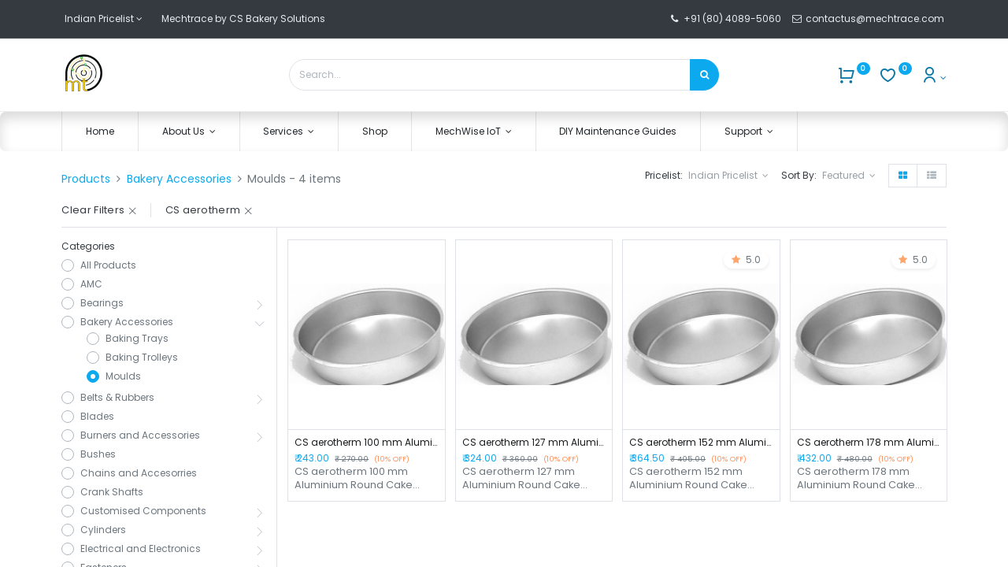

--- FILE ---
content_type: text/html; charset=utf-8
request_url: https://www.mechtrace.com/shop/category/bakery-accessories-moulds-121?attrib=1-4&mtm_campaign=csaerotherm
body_size: 21841
content:
<!DOCTYPE html>
        <html lang="en-US" data-website-id="1" data-main-object="product.public.category(121,)" data-oe-company-name="CS Bakery Solutions Pvt Ltd" data-add2cart-redirect="1">
    <head>
                <meta charset="utf-8"/>
                <meta http-equiv="X-UA-Compatible" content="IE=edge,chrome=1"/>
            <meta name="viewport" content="width=device-width, initial-scale=1, user-scalable=no"/>
            <script src="/cdn-cgi/scripts/7d0fa10a/cloudflare-static/rocket-loader.min.js" data-cf-settings="61f46388c8b9c0d911d5b48d-|49"></script><link rel="stylesheet" type="text/css" href="/spiffy_theme_backend/static/lib/RemixIcon/remixicon.css" media="print" onload="this.media=&#39;all&#39;"/>
            <meta name="theme-color" content="#1ea8e7"/>
            <meta name="viewport" content="width=device-width, initial-scale=1"/>
        <meta name="generator" content="Odoo"/>
            <link rel="manifest" href="/pwa/1/manifest.json"/>
            <link rel="apple-touch-icon" sizes="192x192" href="/web/image/website/1/dr_pwa_icon_192/192x192"/>
            <meta name="theme-color" content="#FFFFFF"/>
            <meta name="mobile-web-app-capable" content="yes"/>
            <meta name="apple-mobile-web-app-title" content="Mechtrace by CS Bakery Solutions"/>
            <meta name="apple-mobile-web-app-capable" content="yes"/>
            <meta name="apple-mobile-web-app-status-bar-style" content="default"/>
                        <meta property="og:type" content="website"/>
                        <meta property="og:title" content="Moulds | Mechtrace - Technician on the way"/>
                        <meta property="og:site_name" content="Mechtrace - Technician on the way"/>
                        <meta property="og:url" content="http://www.mechtrace.com/shop/category/bakery-accessories-moulds-121"/>
                        <meta property="og:image" content="http://www.mechtrace.com/web/image/website/1/logo?unique=d3753e0"/>
                    <meta name="twitter:card" content="summary_large_image"/>
                    <meta name="twitter:title" content="Moulds | Mechtrace - Technician on the way"/>
                    <meta name="twitter:image" content="http://www.mechtrace.com/web/image/website/1/logo/300x300?unique=d3753e0"/>
                    <meta name="twitter:site" content="@mechtrace"/>
        <link rel="canonical" href="https://www.mechtrace.com/shop/category/bakery-accessories-moulds-121"/>
                <title> Shop | Mechtrace - Technician on the way </title>
                <link type="image/x-icon" rel="shortcut icon" href="/web/image/website/1/favicon?unique=d3753e0"/>
            <link rel="preload" href="/web/static/lib/fontawesome/fonts/fontawesome-webfont.woff2?v=4.7.0" as="font" font-display="swap" type="font/woff2" crossorigin=""/>
            <script src="/cdn-cgi/scripts/7d0fa10a/cloudflare-static/rocket-loader.min.js" data-cf-settings="61f46388c8b9c0d911d5b48d-|49"></script><link rel="preload" href="/theme_prime/static/lib/Droggol-Pack-v1.0/fonts/Droggol-Pack.ttf?4iwoe7" as="font" type="font/ttf" crossorigin="" font-display="swap" media="print" onload="this.media=&#39;all&#39;"/>
            <script src="/cdn-cgi/scripts/7d0fa10a/cloudflare-static/rocket-loader.min.js" data-cf-settings="61f46388c8b9c0d911d5b48d-|49"></script><link rel="stylesheet" type="text/css" href="/theme_prime/static/lib/Droggol-Pack-v1.0/droggol-pack-3.css" media="print" onload="this.media=&#39;all&#39;"/>
            <link type="text/css" rel="stylesheet" href="/web/assets/84053-3e4813d/1/web.assets_common.min.css" data-asset-bundle="web.assets_common" data-asset-version="3e4813d"/>
            <link type="text/css" rel="stylesheet" href="/web/assets/112817-f3e971f/1/web.assets_frontend.min.css" data-asset-bundle="web.assets_frontend" data-asset-version="f3e971f"/>
                <script id="web.layout.odooscript" type="61f46388c8b9c0d911d5b48d-text/javascript">
                    var odoo = {
                        csrf_token: "70f9e9f0c0255247326611556aaff130537b87bao1800208256",
                        debug: "",
                    };
                </script>
            <script type="61f46388c8b9c0d911d5b48d-text/javascript">
                odoo.dr_theme_config = {"bool_enable_ajax_load": false, "json_zoom": {"zoom_enabled": true, "zoom_factor": 2, "disable_small": false}, "json_category_pills": {"enable": true, "enable_child": true, "hide_desktop": false, "show_title": true, "style": "3"}, "json_grid_product": {"show_color_preview": true, "show_quick_view": true, "show_similar_products": true, "show_rating": true, "show_stock_label": false, "style": "2"}, "json_shop_filters": {"filter_method": "lazy", "in_sidebar": false, "collapsible": false, "show_category_count": false, "show_attrib_count": false, "hide_extra_attrib_value": false, "show_rating_filter": false, "show_availability_filter": false, "tags_style": "2"}, "json_bottom_bar": {"show_bottom_bar": true, "show_bottom_bar_on_scroll": true, "filters": true, "actions": ["tp_home", "tp_search", "tp_brands", "tp_category"]}, "bool_sticky_add_to_cart": true, "json_general_language_pricelist_selector": {"hide_country_flag": true}, "json_b2b_shop_config": {"dr_enable_b2b": false, "dr_only_assigned_pricelist": false, "dr_allow_reorder": false}, "json_mobile": {}, "json_product_search": {"advance_search": true, "search_category": true, "search_attribute": true, "search_suggestion": true, "search_limit": 10, "search_max_product": 3, "search_fuzzy": true}, "json_lazy_load_config": {"enable_ajax_load_products": false, "enable_ajax_load_products_on_click": false}, "json_brands_page": {"disable_brands_grouping": true}, "cart_flow": "notification", "theme_installed": true, "pwa_active": false, "bool_product_offers": true, "bool_show_products_nav": true, "is_public_user": true, "has_sign_up": false};
            </script>
            <script type="61f46388c8b9c0d911d5b48d-text/javascript">
                odoo.__session_info__ = {"is_admin": false, "is_system": false, "is_website_user": true, "user_id": false, "is_frontend": true, "profile_session": null, "profile_collectors": null, "profile_params": null, "show_effect": "True", "translationURL": "/website/translations", "cache_hashes": {"translations": "5e7093ae0d9a76f185c7adbac6caf15d196d873e"}, "lang_url_code": "en", "geoip_country_code": null};
                if (!/(^|;\s)tz=/.test(document.cookie)) {
                    const userTZ = Intl.DateTimeFormat().resolvedOptions().timeZone;
                    document.cookie = `tz=${userTZ}; path=/`;
                }
            </script>
            <script defer="defer" type="61f46388c8b9c0d911d5b48d-text/javascript" src="/web/assets/50320-576e228/1/web.assets_common_minimal.min.js" data-asset-bundle="web.assets_common_minimal" data-asset-version="576e228"></script>
            <script defer="defer" type="61f46388c8b9c0d911d5b48d-text/javascript" src="/web/assets/50321-488a469/1/web.assets_frontend_minimal.min.js" data-asset-bundle="web.assets_frontend_minimal" data-asset-version="488a469"></script>
            <script defer="defer" type="61f46388c8b9c0d911d5b48d-text/javascript" data-src="/web/assets/84032-146bef1/1/web.assets_common_lazy.min.js" data-asset-bundle="web.assets_common_lazy" data-asset-version="146bef1"></script>
            <script defer="defer" type="61f46388c8b9c0d911d5b48d-text/javascript" data-src="/web/assets/99110-dc2115a/1/web.assets_frontend_lazy.min.js" data-asset-bundle="web.assets_frontend_lazy" data-asset-version="dc2115a"></script>
        <!--<link rel="preconnect" href="https://fonts.gstatic.com/" crossorigin=""/>-->
<link rel="preconnect" href="https://analytics.mechtrace.com/" crossorigin="anonymous"/>
<!--<link rel="preconnect" href="https://fonts.googleapis.com" crossorigin=""/>-->
<link rel="preconnect" href="https://ads.mechtrace.com" crossorigin="anonymous"/>
<!-- <link rel="preconnect" href="https://www.googletagmanager.com" crossorigin="True" /> -->
<!-- <link rel="preload" as="image" href="https://ads.mechtrace.com/www/images/4d6c63aef201ebe7eb7318fa8548396f.webp" crossorigin="anonymous"/>
<link rel="preload" as="script" href="https://ads.mechtrace.com/www/admin/plugins/CarouselAds/assets/slick.min.js" fetchpriority="high" crossorigin="anonymous"/>
<link rel="preload" as="script" href="https://ads.mechtrace.com/www/admin/plugins/CarouselAds/assets/jquery-3.6.4.min.js" fetchpriority="high" crossorigin="anonymous"/> -->
<script defer_load="true" defer="true" data-cfasync="false" src="https://ads.mechtrace.com/www/admin/plugins/CarouselAds/assets/jquery-3.6.4.min.js" fetchpriority="low" crossorigin="anonymous"></script>
<script defer_load="true" defer="true" data-cfasync="false" src="https://ads.mechtrace.com/www/admin/plugins/CarouselAds/assets/slick.min.js" fetchpriority="low" crossorigin="anonymous"></script>
<!-- <link rel="preload" href="https://ads.mechtrace.com/adcodesmechtrace/mechtracecss.css" as="style"></link> -->
<!--<link rel="preconnect" href="https://stats.g.doubleclick.net" crossorigin="" />-->
<!-- Google Tag Manager -->
<!-- <script>(function(w,d,s,l,i){w[l]=w[l]||[];w[l].push({'gtm.start':
new Date().getTime(),event:'gtm.js'});var f=d.getElementsByTagName(s)[0],
j=d.createElement(s),dl=l!='dataLayer'?'&l='+l:'';j.defer="true";j.src=
'https://www.googletagmanager.com/gtm.js?id='+i+dl;f.parentNode.insertBefore(j,f);
})(window,document,'script','dataLayer','GTM-TFZ49XD');fetchPriority="low";</script> -->
<!-- End Google Tag Manager -->
<script delay="https://ads.mechtrace.com/adcodesmechtrace/flying-pages.min.js" crossorigin="anonymous" type="61f46388c8b9c0d911d5b48d-text/javascript"></script>
<!--<script delay="https://ads.mechtrace.com/googletagmanager.js" crossorigin="anonymous"></script>-->
<script src="https://ads.mechtrace.com/adcodesmechtrace/delayscript.js" data-cfasync="true" defer="true" defer_load="true" crossorigin="anonymous" type="61f46388c8b9c0d911d5b48d-text/javascript"></script>
<!-- <script src="https://ads.mechtrace.com/adcodesmechtrace/zarazmechtrace.js" data-cfasync="true" defer="true" defer_load="true" fetchpriority="low" crossorigin="anonymous"></script>
<script src="https://ads.mechtrace.com/adcodesmechtrace/beacon.min.js" defer="true" data-cf-beacon='{"token": "dbae8b6b73454ca89564ff1044837854"}' defer_load="true" fetchpriority="low" crossorigin="anonymous"></script> -->
<!-- <script src="https://ads.mechtrace.com/adcodesmechtrace/hitstats1.js" data-cfasync="true" defer="true" defer_load="true" crossorigin="anonymous"></script> -->
<!-- <script data-cfasync="true" src="https://ads.mechtrace.com/adcodesmechtrace/whatsappchat.js" async="true"  fetchpriority="low"></script> -->
<!-- <link rel="preload" href="https://ads.mechtrace.com/adcodesmechtrace/outfit.woff2" as="font" type="font/woff2" crossorigin="true"></link> -->
    </head>
            <body class="">
        <div id="wrapwrap" class="   ">
        <div class="tp-bottombar-component o_not_editable w-100 tp-bottombar-component-style-1 p-0   tp-bottombar-not-visible">
            <div class="d-flex justify-content-around border-bottom">
                <div class="py-2 w-50 text-center d-flex justify-content-center align-items-center">
                    <div class="">
                        <h6 class="d-inline mr-1 tp-filter-bottom-sidebar-toggle">
                            <i class="fa fa-filter text-primary"></i> <span class="text-body"> Filters </span>
                        </h6>
                    </div>
                </div>
                <div class="py-2 w-50 border-left text-center d-flex justify-content-center align-items-center">
                    <div class="dropdown dropdown_sorty_by">
                        <h6 class="d-inline mr-1">
                            <i class="fa fa-sort-amount-desc text-primary"></i>
                        </h6>
                        <a role="button" href="#" class="dropdown-toggle text-body py-2 h6" data-toggle="dropdown">
                                Default
                        </a>
                        <div class="dropdown-menu p-0" role="menu">
                                <a role="menuitem" rel="noindex,nofollow" href="/shop?order=list_price+asc&amp;category=121&amp;attrib=1-4" class="dropdown-item d-block  p-3">
                                    <span>Price - Low to High</span>
                                </a>
                                <a role="menuitem" rel="noindex,nofollow" href="/shop?order=list_price+desc&amp;category=121&amp;attrib=1-4" class="dropdown-item d-block border-top p-3">
                                    <span>Price - High to Low</span>
                                </a>
                                <a role="menuitem" rel="noindex,nofollow" href="/shop?order=create_date+desc&amp;category=121&amp;attrib=1-4" class="dropdown-item d-block border-top p-3">
                                    <span>Newest arrivals</span>
                                </a>
                                <a role="menuitem" rel="noindex,nofollow" href="/shop?order=name+asc&amp;category=121&amp;attrib=1-4" class="dropdown-item d-block border-top p-3">
                                    <span>Name</span>
                                </a>
                        </div>
                    </div>
                </div>
            </div>
            <ul class="list-inline my-2 px-5 d-flex tp-bottombar-main-element justify-content-between">
        <li class="list-inline-item o_not_editable position-relative tp-bottom-action-btn text-center  ">
            <a aria-label="Home" class=" " href="/">
                <i class="tp-action-btn-icon fa fa-home"></i>
            </a>
            <div class="tp-action-btn-label">Home</div>
        </li>
        <li class="list-inline-item o_not_editable position-relative tp-bottom-action-btn text-center tp-search-sidebar-action ">
            <a aria-label="Search" class=" " href="#">
                <i class="tp-action-btn-icon dri dri-search"></i>
            </a>
            <div class="tp-action-btn-label">Search</div>
        </li>
        <li class="list-inline-item o_not_editable position-relative tp-bottom-action-btn text-center  ">
            <a aria-label="Brands" class=" " href="/shop/all-brands">
                <i class="tp-action-btn-icon dri dri-tag-l "></i>
            </a>
            <div class="tp-action-btn-label">Brands</div>
        </li>
        <li class="list-inline-item o_not_editable position-relative tp-bottom-action-btn text-center tp-category-action ">
            <a aria-label="Category" class=" " href="#">
                <i class="tp-action-btn-icon dri dri-category"></i>
            </a>
            <div class="tp-action-btn-label">Category</div>
        </li>
        <li class="list-inline-item o_not_editable tp-bottom-action-btn ">
            <div class="dropdown">
                <a href="#" class="dropdown-toggle" data-toggle="dropdown" aria-label="Account Info"><i class="dri dri-user tp-action-btn-icon"></i></a>
                <div class="tp-action-btn-label">Account</div>
                <div class="dropdown-menu dropdown-menu-right" role="menu">
                    <div class="dropdown-header">Guest</div>
                    <a href="/web/login" role="menuitem" class="dropdown-item">Login</a>
                    <div class="dropdown-divider"></div>
                    <a href="/shop/cart" role="menuitem" class="dropdown-item">My Cart</a>
                    <a href="/shop/wishlist" role="menuitem" class="dropdown-item">Wishlist (<span class="tp-wishlist-counter">0</span>)</a>
                </div>
            </div>
        </li>
            </ul>
        </div>
        <header id="top" data-anchor="true" data-name="Header" class="  o_header_fade_out o_hoverable_dropdown o_top_menu_collapse_shown tp-no-collapse">
    <div class="tp-preheader o_colored_level o_cc" data-name="Preheader">
      <div class="container">
        <div class="row justify-content-lg-between justify-content-center align-items-center">
          <div class="col-auto py-3 d-none d-lg-block">
            <div class="d-flex align-items-center">
        <div class=" mr-4 o_not_editable">
            <a href="#" data-toggle="dropdown" aria-haspopup="true" aria-expanded="true" class="dropdown-toggle d-flex align-items-center ">
                        <span class="ml-1">Indian Pricelist</span>
            </a>
            <div class="dropdown-menu" role="menu">
                    <li class="dropdown-item">
                        <select class="custom-select form-control tp-select-pricelist">
                                <option selected="selected" value="/shop/change_pricelist/1">
                                    ₹ Indian Pricelist
                                </option>
                                <option value="/shop/change_pricelist/4">
                                    ₹ Introductory 10% Discount
                                </option>
                        </select>
                    </li>
            </div>
        </div>
              <div class="oe_structure oe_structure_solo">
                <section class="s_text_block o_colored_level" data-snippet="s_text_block" data-name="Text" style="background-image: none;">
                  <div class="container">
                    <div>Mechtrace by CS Bakery Solutions</div>
                  </div>
                </section>
              </div>
            </div>
          </div>
          <div class="col-auto py-3 pb16">
              &nbsp;<i class="fa fa-1x fa-fw fa-phone mr-1" contenteditable="false">​</i>﻿<a href="tel:+918040895060" target="_blank">﻿+91 (80) 4089-5060﻿</a>﻿&nbsp; &nbsp;&nbsp;<i class="fa fa-1x fa-fw fa-envelope-o fa-glass" style="font-weight: normal;font-size: inherit" contenteditable="false">​</i>&nbsp;﻿<a href="https://contactus@mechtrace.com/" data-original-title="" title="">﻿contactus@mechtrace.com&nbsp;﻿</a>﻿
            <div class="oe_structure oe_structure_solo"></div>
          </div>
        </div>
      </div>
    </div>
  <div class="tp-header-box o_colored_level o_cc">
                <div class="container">
                    <div class="row justify-content-center justify-content-lg-between align-items-center">
                        <div class="col-3 py-3">
    <a href="/" class="navbar-brand logo d-none d-lg-inline-block">
            <span role="img" aria-label="Logo of Mechtrace - Technician on the way" title="Mechtrace - Technician on the way"><img src="/web/image/website/1/logo/Mechtrace%20-%20Technician%20on%20the%20way?unique=d3753e0" class="img img-fluid" alt="Mechtrace - Technician on the way" loading="lazy"/></span>
        </a>
                        </div>
                        <div class="col-6 py-3">
    <form method="get" class="o_searchbar_form o_wait_lazy_js s_searchbar_input mx-auto w-100 o_wsale_products_searchbar_form o_not_editable" action="/shop" data-snippet="s_searchbar_input">
            <div role="search" class="input-group  ">
        <input type="search" name="search" class="search-query form-control oe_search_box None" placeholder="Search..." value="" data-search-type="products" data-limit="5" data-display-image="true" data-display-description="true" data-display-extra-link="true" data-display-detail="true" data-order-by="name asc"/>
        <div class="input-group-append">
            <button type="submit" aria-label="Search" title="Search" class="btn oe_search_button btn-primary"><i class="fa fa-search"></i>
        </button>
        </div>
    </div>
            <input name="order" type="hidden" class="o_search_order_by" value="name asc"/>
        </form>
                        </div>
                        <div class="col-3 py-3 text-right">
                            <ul class="list-inline m-0 tp-account-info">
        <li class="list-inline-item o_not_editable ">
            <a class="o_wsale_my_cart tp-cart-sidebar-action" href="/shop/cart">
                <i class="dri dri-cart"></i>
                <sup class="my_cart_quantity badge badge-primary mb-0 font-weight-bold" data-order-id="">0</sup>
            </a>
        </li>
        <li class="list-inline-item o_not_editable ">
            <a class="o_wsale_my_wish" href="/shop/wishlist">
                <i class="dri dri-wishlist"></i>
                <sup class="my_wish_quantity o_animate_blink badge badge-primary">0</sup>
            </a>
        </li>
        <li class="list-inline-item o_not_editable  ">
            <div class="dropdown">
                <a href="#" class="dropdown-toggle" data-toggle="dropdown" aria-label="Account Info"><i class="dri dri-user "></i></a>
                <div class="dropdown-menu dropdown-menu-right" role="menu">
                    <div class="dropdown-header">Guest</div>
                    <a href="/web/login" role="menuitem" class="dropdown-item">Login</a>
                    <div class="dropdown-divider"></div>
                    <a href="/shop/cart" role="menuitem" class="dropdown-item">My Cart</a>
                    <a href="/shop/wishlist" role="menuitem" class="dropdown-item">Wishlist (<span class="tp-wishlist-counter">0</span>)</a>
                </div>
            </div>
        </li>
                            </ul>
                        </div>
                    </div>
                </div>
            </div>
    <nav data-name="Navbar" class="navbar navbar-expand-lg navbar-light o_colored_level o_cc shadow-sm">
                <div id="top_menu_container" class="container justify-content-between">
        <button class="navbar-toggler tp-navbar-toggler collapsed o_not_editable" type="button" data-toggle="collapse" aria-label="Menu" data-target="#top_menu_collapse">
            <span class="icon-bar top-bar"></span>
            <span class="icon-bar middle-bar"></span>
            <span class="icon-bar bottom-bar"></span>
        </button>
                    <a href="/" class="navbar-brand logo d-lg-none o_offcanvas_logo_container">
                        <img role="img" src="/website/image/website/1/logo" aria-label="Logo of Mechtrace - Technician on the way" title="Mechtrace - Technician on the way" loading="lazy"/>
                    </a>
        <div class="tp-account-info o_not_editable">
            <a class="o_wsale_my_cart tp-cart-sidebar-action d-lg-none" href="/shop/cart">
                <i class="dri dri-cart"></i>
                <sup class="my_cart_quantity badge badge-primary mb-0 font-weight-bold" data-order-id="">0</sup>
            </a>
        </div>
                    <div id="top_menu_collapse" class="collapse navbar-collapse order-last order-lg-0">
    <ul id="top_menu" role="menu" class="nav navbar-nav o_menu_loading flex-grow-1">
    <li role="presentation" class="nav-item  ">
        <a role="menuitem" href="/" class="nav-link ">
        <span>Home</span>
        </a>
    </li>
    <li class="nav-item   dropdown  ">
        <a data-toggle="dropdown" href="#" class="nav-link dropdown-toggle ">
        <span>About Us</span>
        </a>
        <ul class="dropdown-menu" role="menu">
    <li role="presentation" class="  ">
        <a role="menuitem" href="/about-us" class="dropdown-item ">
        <span>About Us</span>
        </a>
    </li>
    <li role="presentation" class="  ">
        <a role="menuitem" href="/our-achievements" class="dropdown-item ">
        <span>Our Achievements</span>
        </a>
    </li>
    <li role="presentation" class="  ">
        <a role="menuitem" href="/case-studies" class="dropdown-item ">
        <span>Case Studies</span>
        </a>
    </li>
    <li role="presentation" class="  ">
        <a role="menuitem" href="/mechtrace-technician-app" class="dropdown-item ">
        <span>Mobile App</span>
        </a>
    </li>
    <li role="presentation" class="  ">
        <a role="menuitem" href="/blog" class="dropdown-item ">
        <span>Blog</span>
        </a>
    </li>
        </ul>
    </li>
    <li class="nav-item   dropdown  ">
        <a data-toggle="dropdown" href="#" class="nav-link dropdown-toggle ">
        <span>Services</span>
        </a>
        <ul class="dropdown-menu" role="menu">
    <li role="presentation" class="  ">
        <a role="menuitem" href="/partner-onboarding" class="dropdown-item ">
        <span>Partner Onboarding</span>
        </a>
    </li>
    <li role="presentation" class="  ">
        <a role="menuitem" href="/advertising" class="dropdown-item ">
        <span>Advertising</span>
        </a>
    </li>
        </ul>
    </li>
    <li role="presentation" class="nav-item  ">
        <a role="menuitem" href="/shop" class="nav-link ">
        <span>Shop</span>
        </a>
    </li>
    <li class="nav-item   dropdown  ">
        <a data-toggle="dropdown" href="#" class="nav-link dropdown-toggle ">
        <span>MechWise IoT</span>
        </a>
        <ul class="dropdown-menu" role="menu">
    <li role="presentation" class="  ">
        <a role="menuitem" href="/mechwise-iot" class="dropdown-item ">
        <span>MechWise IoT</span>
        </a>
    </li>
    <li role="presentation" class="  ">
        <a role="menuitem" href="/industries" class="dropdown-item ">
        <span>Industries</span>
        </a>
    </li>
        </ul>
    </li>
    <li role="presentation" class="nav-item  tp-primary-bg tp-solid">
        <a role="menuitem" href="https://kb.mechtrace.com/index.php?title=Troubleshooting_Guides" class="nav-link ">
        <span>DIY Maintenance Guides</span>
        </a>
    </li>
    <li class="nav-item   dropdown  ">
        <a data-toggle="dropdown" href="#" class="nav-link dropdown-toggle ">
        <span>Support</span>
        </a>
        <ul class="dropdown-menu" role="menu">
    <li role="presentation" class="  ">
        <a role="menuitem" href="/web/login" class="dropdown-item ">
        <span>Portal Login</span>
        </a>
    </li>
    <li role="presentation" class="  ">
        <a role="menuitem" href="https://iot.mechtrace.com/login?mtm_campaign=Mechtrace" class="dropdown-item ">
        <span>MechWise IoT Login</span>
        </a>
    </li>
        </ul>
    </li>
    </ul>
                    </div>
                </div>
    </nav>
        </header>
            <!-- Mechtrace ads CarouselAds Tag - Generated with Revive Adserver v5.4.1 -->
<script data-cfasync="false"  defer_load="false" src="https://ads.mechtrace.com/adcodesmechtrace/wwwheaderzone.js" fetchpriority="hgh" type="text/javascript" crossorigin="anonymous"></script>
<!-- Mechtrace ads Carousel Ads - Async Tag - Generated with Revive Adserver v5.4.1 -->
<!--<ins data-revive-zoneid="20" data-revive-id="38b182ca2edc8b317fca42a47bb37df7"></ins>
<script src="https://ads.mechtrace.com/adcodesmechtrace/wwwheaderzoneasync.js" data-cfasync="false" fetchpriority="low" crossorigin="anonymous"></script>-->
                <main>
            <div id="wrap" class="js_sale">
                <div class="oe_structure oe_empty oe_structure_not_nearest" id="oe_structure_website_sale_products_1">
  </div>
                <div class="container oe_website_sale pt-2">
        <div class="tp-category-pill-container">
        </div>
            <div class="modal-backdrop tp-sidebar-backdrop"></div>
            <div class="py-2 tp-shop-topbar">
                <div class="d-lg-none d-flex align-items-center justify-content-between">
                    <h5 class="mb-0">Shop</h5>
                    <div>4 items found.</div>
                </div>
                <div class="d-none d-lg-flex row justify-content-between align-items-center">
                    <div class="col-auto">
                        <div class="d-flex flex-column flex-lg-row align-items-lg-center">
        <ol class="breadcrumb m-0 p-0 bg-transparent">
            <li class="breadcrumb-item">
                <a href="/shop">Products</a>
            </li>
                <li class="breadcrumb-item">
                    <a href="/shop/category/bakery-accessories-88?attrib=1-4">Bakery Accessories</a>
                </li>
                <li class="breadcrumb-item">
                    <span class="d-inline-block">Moulds</span>
             - 4 items
                </li>
        </ol>
                        </div>
                    </div>
                    <div class="col-auto">
                        <div class="form-inline flex-md-nowrap justify-content-end">
        <div class="o_pricelist_dropdown dropdown ml-3 mb-2">
            <span class="h6 mr-1">Pricelist:</span>
        <a role="button" href="#" class="dropdown-toggle btn btn-light border-0 px-0 text-muted align-baseline" data-toggle="dropdown">
                Indian Pricelist
            </a>
            <div class="dropdown-menu" role="menu">
                    <a role="menuitem" class="dropdown-item" href="/shop/change_pricelist/1">
                        <span class="switcher_pricelist" data-pl_id="1">Indian Pricelist</span>
                    </a>
                    <a role="menuitem" class="dropdown-item" href="/shop/change_pricelist/4">
                        <span class="switcher_pricelist" data-pl_id="4">Introductory 10% Discount</span>
                    </a>
            </div>
        </div>
                                <div class="o_sortby_dropdown dropdown dropdown_sorty_by ml-3 pb-2">
                                    <span class="d-none d-lg-inline h6 mr-1">Sort By:</span>
                                    <a role="button" href="#" class="dropdown-toggle btn btn-light border-0 px-0 text-muted align-baseline" data-toggle="dropdown">
                                        <span class="d-none d-lg-inline">
                                                Featured
                                        </span>
                                        <i class="fa fa-sort-amount-asc d-lg-none"></i>
                                    </a>
                                    <div class="dropdown-menu dropdown-menu-right" role="menu">
                                            <a role="menuitem" rel="noindex,nofollow" class="dropdown-item" href="/shop?order=list_price+asc&amp;category=121&amp;attrib=1-4">
                                                <span>Price - Low to High</span>
                                            </a>
                                            <a role="menuitem" rel="noindex,nofollow" class="dropdown-item" href="/shop?order=list_price+desc&amp;category=121&amp;attrib=1-4">
                                                <span>Price - High to Low</span>
                                            </a>
                                            <a role="menuitem" rel="noindex,nofollow" class="dropdown-item" href="/shop?order=create_date+desc&amp;category=121&amp;attrib=1-4">
                                                <span>Newest arrivals</span>
                                            </a>
                                            <a role="menuitem" rel="noindex,nofollow" class="dropdown-item" href="/shop?order=name+asc&amp;category=121&amp;attrib=1-4">
                                                <span>Name</span>
                                            </a>
                                    </div>
                                </div>
                            <div class="btn-group btn-group-toggle ml-3 mb-2 d-none d-sm-inline-flex o_wsale_apply_layout" data-toggle="buttons">
                                <label title="Grid" class="btn btn-light bg-white border active fa fa-th-large o_wsale_apply_grid">
                                    <input type="radio" name="wsale_products_layout" checked="checked"/>
                                </label>
                                <label title="List" class="btn btn-light bg-white border  fa fa-th-list o_wsale_apply_list">
                                    <input type="radio" name="wsale_products_layout"/>
                                </label>
                            </div>
                        </div>
                    </div>
                </div>
        <div class="row no-gutters tp-selected-attributes">
            <div class="col-12">
                <ul class="list-inline mt-2 mb-0">
                    <li class="list-inline-item my-1 tp-clear-all">
                        <div class="tp-attribute clear tp-cursor-pointer">
                            <span>Clear Filters</span>
                            <i class="dri dri-cross-l ml-1 tp-attribute-remove"></i>
                        </div>
                    </li>
                    <li class="list-inline-item my-1">
                        <div class="tp-attribute tp-cursor-pointer d-flex align-items-center" data-id="attribute_1-4">
                            <span>CS aerotherm</span>
                            <i class="dri dri-cross-l ml-1 tp-attribute-remove"></i>
                        </div>
                    </li>
                </ul>
            </div>
        </div>
            </div>
            <div class="border-bottom d-none d-lg-block"></div>
        <div class="row o_wsale_products_main_row">
        <div id="products_grid_before" class="col-lg-3 ">
            <div class="row justify-content-between align-items-center pb-3 mt-1 mb-3 border-bottom tp-filter-sidebar-item d-none">
                <div class="col-auto">
                    <h5 class="mb-0">Filters</h5>
                </div>
                <div class="col-auto">
                    <a href="#" class="tp-filter-sidebar-toggle tp-filter-sidebar-close-btn">
                        <i class="dri dri-cross-l"></i>
                    </a>
                </div>
            </div>
        <div class="products_categories">
            <button type="button" class="btn btn-light d-lg-none mb-2 w-100 p-0 d-none" data-target="#wsale_products_categories_collapse" data-toggle="collapse">
                Show categories
            </button>
            <div class="collapse d-lg-block tp-filter-attribute tp-filter-sidebar-item d-none" id="wsale_products_categories_collapse">
                <h6>Categories</h6>
        <ul class="nav flex-column my-2" id="o_shop_collapse_category">
                    <form>
                        <li class="nav-item">
                            <div class="custom-control custom-radio mb-1 d-inline-block" data-link-href="/shop?attrib=1-4">
                                <input type="radio" style="pointer-events:none;" class="custom-control-input o_not_editable"/>
                                <label class="custom-control-label font-weight-normal">All Products</label>
                            </div>
                        </li>
        <li class="nav-item">
            <div class="d-flex flex-wrap justify-content-between align-items-center">
        <div class="custom-control custom-radio mb-1 d-inline-block" data-link-href="/shop/category/amc-77?attrib=1-4">
            <input type="radio" style="pointer-events:none;" class="custom-control-input" id="77" value="77"/>
            <label class="custom-control-label font-weight-normal" for="77">
                <span>AMC</span>
            </label>
        </div>
            </div>
        </li>
        <li class="nav-item">
            <div class="d-flex flex-wrap justify-content-between align-items-center">
        <div class="custom-control custom-radio mb-1 d-inline-block" data-link-href="/shop/category/bearings-19?attrib=1-4">
            <input type="radio" style="pointer-events:none;" class="custom-control-input" id="19" value="19"/>
            <label class="custom-control-label font-weight-normal" for="19">
                <span>Bearings</span>
            </label>
        </div>
                <i role="img" class="fa fa-chevron-right" title="Fold" aria-label="Fold"></i>
                <ul class="nav flex-column w-100 nav-hierarchy" style="display:none;">
        <li class="nav-item">
            <div class="d-flex flex-wrap justify-content-between align-items-center">
        <div class="custom-control custom-radio mb-1 d-inline-block" data-link-href="/shop/category/bearings-ball-bearings-20?attrib=1-4">
            <input type="radio" style="pointer-events:none;" class="custom-control-input" id="20" value="20"/>
            <label class="custom-control-label font-weight-normal" for="20">
                <span>Ball Bearings</span>
            </label>
        </div>
            </div>
        </li>
        <li class="nav-item">
            <div class="d-flex flex-wrap justify-content-between align-items-center">
        <div class="custom-control custom-radio mb-1 d-inline-block" data-link-href="/shop/category/bearings-bearing-bowl-rings-21?attrib=1-4">
            <input type="radio" style="pointer-events:none;" class="custom-control-input" id="21" value="21"/>
            <label class="custom-control-label font-weight-normal" for="21">
                <span>Bearing Bowl Rings</span>
            </label>
        </div>
            </div>
        </li>
                </ul>
            </div>
        </li>
        <li class="nav-item">
            <div class="d-flex flex-wrap justify-content-between align-items-center">
        <div class="custom-control custom-radio mb-1 d-inline-block" data-link-href="/shop/category/bakery-accessories-88?attrib=1-4">
            <input type="radio" style="pointer-events:none;" class="custom-control-input" id="88" value="88"/>
            <label class="custom-control-label font-weight-normal" for="88">
                <span>Bakery Accessories</span>
            </label>
        </div>
                <i role="img" class="fa fa-chevron-down" title="Unfold" aria-label="Unfold"></i>
                <ul class="nav flex-column w-100 nav-hierarchy" style="display:block;">
        <li class="nav-item">
            <div class="d-flex flex-wrap justify-content-between align-items-center">
        <div class="custom-control custom-radio mb-1 d-inline-block" data-link-href="/shop/category/bakery-accessories-baking-trays-89?attrib=1-4">
            <input type="radio" style="pointer-events:none;" class="custom-control-input" id="89" value="89"/>
            <label class="custom-control-label font-weight-normal" for="89">
                <span>Baking Trays</span>
            </label>
        </div>
            </div>
        </li>
        <li class="nav-item">
            <div class="d-flex flex-wrap justify-content-between align-items-center">
        <div class="custom-control custom-radio mb-1 d-inline-block" data-link-href="/shop/category/bakery-accessories-baking-trolleys-119?attrib=1-4">
            <input type="radio" style="pointer-events:none;" class="custom-control-input" id="119" value="119"/>
            <label class="custom-control-label font-weight-normal" for="119">
                <span>Baking Trolleys</span>
            </label>
        </div>
            </div>
        </li>
        <li class="nav-item">
            <div class="d-flex flex-wrap justify-content-between align-items-center">
        <div class="custom-control custom-radio mb-1 d-inline-block" data-link-href="/shop/category/bakery-accessories-moulds-121?attrib=1-4">
            <input type="radio" style="pointer-events:none;" class="custom-control-input" id="121" value="121" checked="true"/>
            <label class="custom-control-label font-weight-normal" for="121">
                <span>Moulds</span>
            </label>
        </div>
            </div>
        </li>
                </ul>
            </div>
        </li>
        <li class="nav-item">
            <div class="d-flex flex-wrap justify-content-between align-items-center">
        <div class="custom-control custom-radio mb-1 d-inline-block" data-link-href="/shop/category/belts-rubbers-14?attrib=1-4">
            <input type="radio" style="pointer-events:none;" class="custom-control-input" id="14" value="14"/>
            <label class="custom-control-label font-weight-normal" for="14">
                <span>Belts &amp; Rubbers</span>
            </label>
        </div>
                <i role="img" class="fa fa-chevron-right" title="Fold" aria-label="Fold"></i>
                <ul class="nav flex-column w-100 nav-hierarchy" style="display:none;">
        <li class="nav-item">
            <div class="d-flex flex-wrap justify-content-between align-items-center">
        <div class="custom-control custom-radio mb-1 d-inline-block" data-link-href="/shop/category/belts-rubbers-hose-pipes-102?attrib=1-4">
            <input type="radio" style="pointer-events:none;" class="custom-control-input" id="102" value="102"/>
            <label class="custom-control-label font-weight-normal" for="102">
                <span>Hose Pipes</span>
            </label>
        </div>
            </div>
        </li>
                </ul>
            </div>
        </li>
        <li class="nav-item">
            <div class="d-flex flex-wrap justify-content-between align-items-center">
        <div class="custom-control custom-radio mb-1 d-inline-block" data-link-href="/shop/category/blades-15?attrib=1-4">
            <input type="radio" style="pointer-events:none;" class="custom-control-input" id="15" value="15"/>
            <label class="custom-control-label font-weight-normal" for="15">
                <span>Blades</span>
            </label>
        </div>
            </div>
        </li>
        <li class="nav-item">
            <div class="d-flex flex-wrap justify-content-between align-items-center">
        <div class="custom-control custom-radio mb-1 d-inline-block" data-link-href="/shop/category/burners-and-accessories-16?attrib=1-4">
            <input type="radio" style="pointer-events:none;" class="custom-control-input" id="16" value="16"/>
            <label class="custom-control-label font-weight-normal" for="16">
                <span>Burners and Accessories</span>
            </label>
        </div>
                <i role="img" class="fa fa-chevron-right" title="Fold" aria-label="Fold"></i>
                <ul class="nav flex-column w-100 nav-hierarchy" style="display:none;">
        <li class="nav-item">
            <div class="d-flex flex-wrap justify-content-between align-items-center">
        <div class="custom-control custom-radio mb-1 d-inline-block" data-link-href="/shop/category/burners-and-accessories-burners-33?attrib=1-4">
            <input type="radio" style="pointer-events:none;" class="custom-control-input" id="33" value="33"/>
            <label class="custom-control-label font-weight-normal" for="33">
                <span>Burners</span>
            </label>
        </div>
            </div>
        </li>
        <li class="nav-item">
            <div class="d-flex flex-wrap justify-content-between align-items-center">
        <div class="custom-control custom-radio mb-1 d-inline-block" data-link-href="/shop/category/burners-and-accessories-burner-accessories-34?attrib=1-4">
            <input type="radio" style="pointer-events:none;" class="custom-control-input" id="34" value="34"/>
            <label class="custom-control-label font-weight-normal" for="34">
                <span>Burner Accessories</span>
            </label>
        </div>
            </div>
        </li>
                </ul>
            </div>
        </li>
        <li class="nav-item">
            <div class="d-flex flex-wrap justify-content-between align-items-center">
        <div class="custom-control custom-radio mb-1 d-inline-block" data-link-href="/shop/category/bushes-17?attrib=1-4">
            <input type="radio" style="pointer-events:none;" class="custom-control-input" id="17" value="17"/>
            <label class="custom-control-label font-weight-normal" for="17">
                <span>Bushes</span>
            </label>
        </div>
            </div>
        </li>
        <li class="nav-item">
            <div class="d-flex flex-wrap justify-content-between align-items-center">
        <div class="custom-control custom-radio mb-1 d-inline-block" data-link-href="/shop/category/chains-and-accesorries-87?attrib=1-4">
            <input type="radio" style="pointer-events:none;" class="custom-control-input" id="87" value="87"/>
            <label class="custom-control-label font-weight-normal" for="87">
                <span>Chains and Accesorries</span>
            </label>
        </div>
            </div>
        </li>
        <li class="nav-item">
            <div class="d-flex flex-wrap justify-content-between align-items-center">
        <div class="custom-control custom-radio mb-1 d-inline-block" data-link-href="/shop/category/crank-shafts-26?attrib=1-4">
            <input type="radio" style="pointer-events:none;" class="custom-control-input" id="26" value="26"/>
            <label class="custom-control-label font-weight-normal" for="26">
                <span>Crank Shafts</span>
            </label>
        </div>
            </div>
        </li>
        <li class="nav-item">
            <div class="d-flex flex-wrap justify-content-between align-items-center">
        <div class="custom-control custom-radio mb-1 d-inline-block" data-link-href="/shop/category/customised-components-63?attrib=1-4">
            <input type="radio" style="pointer-events:none;" class="custom-control-input" id="63" value="63"/>
            <label class="custom-control-label font-weight-normal" for="63">
                <span>Customised Components</span>
            </label>
        </div>
                <i role="img" class="fa fa-chevron-right" title="Fold" aria-label="Fold"></i>
                <ul class="nav flex-column w-100 nav-hierarchy" style="display:none;">
        <li class="nav-item">
            <div class="d-flex flex-wrap justify-content-between align-items-center">
        <div class="custom-control custom-radio mb-1 d-inline-block" data-link-href="/shop/category/customised-components-cs-aerotherm-64?attrib=1-4">
            <input type="radio" style="pointer-events:none;" class="custom-control-input" id="64" value="64"/>
            <label class="custom-control-label font-weight-normal" for="64">
                <span>CS aerotherm</span>
            </label>
        </div>
                <i role="img" class="fa fa-chevron-right" title="Fold" aria-label="Fold"></i>
                <ul class="nav flex-column w-100 nav-hierarchy" style="display:none;">
        <li class="nav-item">
            <div class="d-flex flex-wrap justify-content-between align-items-center">
        <div class="custom-control custom-radio mb-1 d-inline-block" data-link-href="/shop/category/customised-components-cs-aerotherm-bread-slicer-68?attrib=1-4">
            <input type="radio" style="pointer-events:none;" class="custom-control-input" id="68" value="68"/>
            <label class="custom-control-label font-weight-normal" for="68">
                <span>Bread Slicer</span>
            </label>
        </div>
            </div>
        </li>
        <li class="nav-item">
            <div class="d-flex flex-wrap justify-content-between align-items-center">
        <div class="custom-control custom-radio mb-1 d-inline-block" data-link-href="/shop/category/customised-components-cs-aerotherm-bread-moulders-69?attrib=1-4">
            <input type="radio" style="pointer-events:none;" class="custom-control-input" id="69" value="69"/>
            <label class="custom-control-label font-weight-normal" for="69">
                <span>Bread Moulders</span>
            </label>
        </div>
            </div>
        </li>
        <li class="nav-item">
            <div class="d-flex flex-wrap justify-content-between align-items-center">
        <div class="custom-control custom-radio mb-1 d-inline-block" data-link-href="/shop/category/customised-components-cs-aerotherm-bowl-lifter-72?attrib=1-4">
            <input type="radio" style="pointer-events:none;" class="custom-control-input" id="72" value="72"/>
            <label class="custom-control-label font-weight-normal" for="72">
                <span>Bowl Lifter</span>
            </label>
        </div>
            </div>
        </li>
        <li class="nav-item">
            <div class="d-flex flex-wrap justify-content-between align-items-center">
        <div class="custom-control custom-radio mb-1 d-inline-block" data-link-href="/shop/category/customised-components-cs-aerotherm-conveyors-71?attrib=1-4">
            <input type="radio" style="pointer-events:none;" class="custom-control-input" id="71" value="71"/>
            <label class="custom-control-label font-weight-normal" for="71">
                <span>Conveyors</span>
            </label>
        </div>
            </div>
        </li>
        <li class="nav-item">
            <div class="d-flex flex-wrap justify-content-between align-items-center">
        <div class="custom-control custom-radio mb-1 d-inline-block" data-link-href="/shop/category/customised-components-cs-aerotherm-cream-machines-70?attrib=1-4">
            <input type="radio" style="pointer-events:none;" class="custom-control-input" id="70" value="70"/>
            <label class="custom-control-label font-weight-normal" for="70">
                <span>Cream Machines</span>
            </label>
        </div>
            </div>
        </li>
        <li class="nav-item">
            <div class="d-flex flex-wrap justify-content-between align-items-center">
        <div class="custom-control custom-radio mb-1 d-inline-block" data-link-href="/shop/category/customised-components-cs-aerotherm-dough-divider-66?attrib=1-4">
            <input type="radio" style="pointer-events:none;" class="custom-control-input" id="66" value="66"/>
            <label class="custom-control-label font-weight-normal" for="66">
                <span>Dough Divider</span>
            </label>
        </div>
            </div>
        </li>
        <li class="nav-item">
            <div class="d-flex flex-wrap justify-content-between align-items-center">
        <div class="custom-control custom-radio mb-1 d-inline-block" data-link-href="/shop/category/customised-components-cs-aerotherm-dough-sheeters-98?attrib=1-4">
            <input type="radio" style="pointer-events:none;" class="custom-control-input" id="98" value="98"/>
            <label class="custom-control-label font-weight-normal" for="98">
                <span>Dough Sheeters</span>
            </label>
        </div>
            </div>
        </li>
        <li class="nav-item">
            <div class="d-flex flex-wrap justify-content-between align-items-center">
        <div class="custom-control custom-radio mb-1 d-inline-block" data-link-href="/shop/category/customised-components-cs-aerotherm-planetary-mixer-83?attrib=1-4">
            <input type="radio" style="pointer-events:none;" class="custom-control-input" id="83" value="83"/>
            <label class="custom-control-label font-weight-normal" for="83">
                <span>Planetary Mixer</span>
            </label>
        </div>
            </div>
        </li>
        <li class="nav-item">
            <div class="d-flex flex-wrap justify-content-between align-items-center">
        <div class="custom-control custom-radio mb-1 d-inline-block" data-link-href="/shop/category/customised-components-cs-aerotherm-rotary-rack-oven-67?attrib=1-4">
            <input type="radio" style="pointer-events:none;" class="custom-control-input" id="67" value="67"/>
            <label class="custom-control-label font-weight-normal" for="67">
                <span>Rotary Rack Oven</span>
            </label>
        </div>
            </div>
        </li>
        <li class="nav-item">
            <div class="d-flex flex-wrap justify-content-between align-items-center">
        <div class="custom-control custom-radio mb-1 d-inline-block" data-link-href="/shop/category/customised-components-cs-aerotherm-spiral-mixer-65?attrib=1-4">
            <input type="radio" style="pointer-events:none;" class="custom-control-input" id="65" value="65"/>
            <label class="custom-control-label font-weight-normal" for="65">
                <span>Spiral Mixer</span>
            </label>
        </div>
            </div>
        </li>
                </ul>
            </div>
        </li>
                </ul>
            </div>
        </li>
        <li class="nav-item">
            <div class="d-flex flex-wrap justify-content-between align-items-center">
        <div class="custom-control custom-radio mb-1 d-inline-block" data-link-href="/shop/category/cylinders-47?attrib=1-4">
            <input type="radio" style="pointer-events:none;" class="custom-control-input" id="47" value="47"/>
            <label class="custom-control-label font-weight-normal" for="47">
                <span>Cylinders</span>
            </label>
        </div>
                <i role="img" class="fa fa-chevron-right" title="Fold" aria-label="Fold"></i>
                <ul class="nav flex-column w-100 nav-hierarchy" style="display:none;">
        <li class="nav-item">
            <div class="d-flex flex-wrap justify-content-between align-items-center">
        <div class="custom-control custom-radio mb-1 d-inline-block" data-link-href="/shop/category/cylinders-air-compressors-123?attrib=1-4">
            <input type="radio" style="pointer-events:none;" class="custom-control-input" id="123" value="123"/>
            <label class="custom-control-label font-weight-normal" for="123">
                <span>Air Compressors</span>
            </label>
        </div>
            </div>
        </li>
        <li class="nav-item">
            <div class="d-flex flex-wrap justify-content-between align-items-center">
        <div class="custom-control custom-radio mb-1 d-inline-block" data-link-href="/shop/category/cylinders-hydraulic-cylinders-50?attrib=1-4">
            <input type="radio" style="pointer-events:none;" class="custom-control-input" id="50" value="50"/>
            <label class="custom-control-label font-weight-normal" for="50">
                <span>Hydraulic Cylinders</span>
            </label>
        </div>
            </div>
        </li>
        <li class="nav-item">
            <div class="d-flex flex-wrap justify-content-between align-items-center">
        <div class="custom-control custom-radio mb-1 d-inline-block" data-link-href="/shop/category/cylinders-pneumatic-cylinders-51?attrib=1-4">
            <input type="radio" style="pointer-events:none;" class="custom-control-input" id="51" value="51"/>
            <label class="custom-control-label font-weight-normal" for="51">
                <span>Pneumatic Cylinders</span>
            </label>
        </div>
            </div>
        </li>
        <li class="nav-item">
            <div class="d-flex flex-wrap justify-content-between align-items-center">
        <div class="custom-control custom-radio mb-1 d-inline-block" data-link-href="/shop/category/cylinders-cylinder-accessories-52?attrib=1-4">
            <input type="radio" style="pointer-events:none;" class="custom-control-input" id="52" value="52"/>
            <label class="custom-control-label font-weight-normal" for="52">
                <span>Cylinder Accessories</span>
            </label>
        </div>
            </div>
        </li>
                </ul>
            </div>
        </li>
        <li class="nav-item">
            <div class="d-flex flex-wrap justify-content-between align-items-center">
        <div class="custom-control custom-radio mb-1 d-inline-block" data-link-href="/shop/category/electrical-and-electronics-32?attrib=1-4">
            <input type="radio" style="pointer-events:none;" class="custom-control-input" id="32" value="32"/>
            <label class="custom-control-label font-weight-normal" for="32">
                <span>Electrical and Electronics</span>
            </label>
        </div>
                <i role="img" class="fa fa-chevron-right" title="Fold" aria-label="Fold"></i>
                <ul class="nav flex-column w-100 nav-hierarchy" style="display:none;">
        <li class="nav-item">
            <div class="d-flex flex-wrap justify-content-between align-items-center">
        <div class="custom-control custom-radio mb-1 d-inline-block" data-link-href="/shop/category/electrical-and-electronics-buzzers-18?attrib=1-4">
            <input type="radio" style="pointer-events:none;" class="custom-control-input" id="18" value="18"/>
            <label class="custom-control-label font-weight-normal" for="18">
                <span>Buzzers</span>
            </label>
        </div>
            </div>
        </li>
        <li class="nav-item">
            <div class="d-flex flex-wrap justify-content-between align-items-center">
        <div class="custom-control custom-radio mb-1 d-inline-block" data-link-href="/shop/category/electrical-and-electronics-cables-and-wires-39?attrib=1-4">
            <input type="radio" style="pointer-events:none;" class="custom-control-input" id="39" value="39"/>
            <label class="custom-control-label font-weight-normal" for="39">
                <span>Cables and Wires</span>
            </label>
        </div>
            </div>
        </li>
        <li class="nav-item">
            <div class="d-flex flex-wrap justify-content-between align-items-center">
        <div class="custom-control custom-radio mb-1 d-inline-block" data-link-href="/shop/category/electrical-and-electronics-capacitors-25?attrib=1-4">
            <input type="radio" style="pointer-events:none;" class="custom-control-input" id="25" value="25"/>
            <label class="custom-control-label font-weight-normal" for="25">
                <span>Capacitors</span>
            </label>
        </div>
            </div>
        </li>
        <li class="nav-item">
            <div class="d-flex flex-wrap justify-content-between align-items-center">
        <div class="custom-control custom-radio mb-1 d-inline-block" data-link-href="/shop/category/electrical-and-electronics-chords-and-reels-104?attrib=1-4">
            <input type="radio" style="pointer-events:none;" class="custom-control-input" id="104" value="104"/>
            <label class="custom-control-label font-weight-normal" for="104">
                <span>Chords and Reels</span>
            </label>
        </div>
            </div>
        </li>
        <li class="nav-item">
            <div class="d-flex flex-wrap justify-content-between align-items-center">
        <div class="custom-control custom-radio mb-1 d-inline-block" data-link-href="/shop/category/electrical-and-electronics-connectors-61?attrib=1-4">
            <input type="radio" style="pointer-events:none;" class="custom-control-input" id="61" value="61"/>
            <label class="custom-control-label font-weight-normal" for="61">
                <span>Connectors</span>
            </label>
        </div>
            </div>
        </li>
        <li class="nav-item">
            <div class="d-flex flex-wrap justify-content-between align-items-center">
        <div class="custom-control custom-radio mb-1 d-inline-block" data-link-href="/shop/category/electrical-and-electronics-contactors-48?attrib=1-4">
            <input type="radio" style="pointer-events:none;" class="custom-control-input" id="48" value="48"/>
            <label class="custom-control-label font-weight-normal" for="48">
                <span>Contactors</span>
            </label>
        </div>
            </div>
        </li>
        <li class="nav-item">
            <div class="d-flex flex-wrap justify-content-between align-items-center">
        <div class="custom-control custom-radio mb-1 d-inline-block" data-link-href="/shop/category/electrical-and-electronics-controllers-22?attrib=1-4">
            <input type="radio" style="pointer-events:none;" class="custom-control-input" id="22" value="22"/>
            <label class="custom-control-label font-weight-normal" for="22">
                <span>Controllers</span>
            </label>
        </div>
                <i role="img" class="fa fa-chevron-right" title="Fold" aria-label="Fold"></i>
                <ul class="nav flex-column w-100 nav-hierarchy" style="display:none;">
        <li class="nav-item">
            <div class="d-flex flex-wrap justify-content-between align-items-center">
        <div class="custom-control custom-radio mb-1 d-inline-block" data-link-href="/shop/category/electrical-and-electronics-controllers-analog-controllers-23?attrib=1-4">
            <input type="radio" style="pointer-events:none;" class="custom-control-input" id="23" value="23"/>
            <label class="custom-control-label font-weight-normal" for="23">
                <span>Analog Controllers</span>
            </label>
        </div>
            </div>
        </li>
        <li class="nav-item">
            <div class="d-flex flex-wrap justify-content-between align-items-center">
        <div class="custom-control custom-radio mb-1 d-inline-block" data-link-href="/shop/category/electrical-and-electronics-controllers-touchscreen-controllers-24?attrib=1-4">
            <input type="radio" style="pointer-events:none;" class="custom-control-input" id="24" value="24"/>
            <label class="custom-control-label font-weight-normal" for="24">
                <span>Touchscreen Controllers</span>
            </label>
        </div>
            </div>
        </li>
                </ul>
            </div>
        </li>
        <li class="nav-item">
            <div class="d-flex flex-wrap justify-content-between align-items-center">
        <div class="custom-control custom-radio mb-1 d-inline-block" data-link-href="/shop/category/electrical-and-electronics-drives-62?attrib=1-4">
            <input type="radio" style="pointer-events:none;" class="custom-control-input" id="62" value="62"/>
            <label class="custom-control-label font-weight-normal" for="62">
                <span>Drives</span>
            </label>
        </div>
            </div>
        </li>
        <li class="nav-item">
            <div class="d-flex flex-wrap justify-content-between align-items-center">
        <div class="custom-control custom-radio mb-1 d-inline-block" data-link-href="/shop/category/electrical-and-electronics-fuses-27?attrib=1-4">
            <input type="radio" style="pointer-events:none;" class="custom-control-input" id="27" value="27"/>
            <label class="custom-control-label font-weight-normal" for="27">
                <span>Fuses</span>
            </label>
        </div>
            </div>
        </li>
        <li class="nav-item">
            <div class="d-flex flex-wrap justify-content-between align-items-center">
        <div class="custom-control custom-radio mb-1 d-inline-block" data-link-href="/shop/category/electrical-and-electronics-motors-78?attrib=1-4">
            <input type="radio" style="pointer-events:none;" class="custom-control-input" id="78" value="78"/>
            <label class="custom-control-label font-weight-normal" for="78">
                <span>Motors</span>
            </label>
        </div>
            </div>
        </li>
        <li class="nav-item">
            <div class="d-flex flex-wrap justify-content-between align-items-center">
        <div class="custom-control custom-radio mb-1 d-inline-block" data-link-href="/shop/category/electrical-and-electronics-mpcbs-31?attrib=1-4">
            <input type="radio" style="pointer-events:none;" class="custom-control-input" id="31" value="31"/>
            <label class="custom-control-label font-weight-normal" for="31">
                <span>MPCBs</span>
            </label>
        </div>
            </div>
        </li>
        <li class="nav-item">
            <div class="d-flex flex-wrap justify-content-between align-items-center">
        <div class="custom-control custom-radio mb-1 d-inline-block" data-link-href="/shop/category/electrical-and-electronics-pressure-switches-57?attrib=1-4">
            <input type="radio" style="pointer-events:none;" class="custom-control-input" id="57" value="57"/>
            <label class="custom-control-label font-weight-normal" for="57">
                <span>Pressure Switches</span>
            </label>
        </div>
            </div>
        </li>
        <li class="nav-item">
            <div class="d-flex flex-wrap justify-content-between align-items-center">
        <div class="custom-control custom-radio mb-1 d-inline-block" data-link-href="/shop/category/electrical-and-electronics-relays-35?attrib=1-4">
            <input type="radio" style="pointer-events:none;" class="custom-control-input" id="35" value="35"/>
            <label class="custom-control-label font-weight-normal" for="35">
                <span>Relays</span>
            </label>
        </div>
            </div>
        </li>
        <li class="nav-item">
            <div class="d-flex flex-wrap justify-content-between align-items-center">
        <div class="custom-control custom-radio mb-1 d-inline-block" data-link-href="/shop/category/electrical-and-electronics-sensors-36?attrib=1-4">
            <input type="radio" style="pointer-events:none;" class="custom-control-input" id="36" value="36"/>
            <label class="custom-control-label font-weight-normal" for="36">
                <span>Sensors</span>
            </label>
        </div>
            </div>
        </li>
        <li class="nav-item">
            <div class="d-flex flex-wrap justify-content-between align-items-center">
        <div class="custom-control custom-radio mb-1 d-inline-block" data-link-href="/shop/category/electrical-and-electronics-smps-42?attrib=1-4">
            <input type="radio" style="pointer-events:none;" class="custom-control-input" id="42" value="42"/>
            <label class="custom-control-label font-weight-normal" for="42">
                <span>SMPS</span>
            </label>
        </div>
            </div>
        </li>
        <li class="nav-item">
            <div class="d-flex flex-wrap justify-content-between align-items-center">
        <div class="custom-control custom-radio mb-1 d-inline-block" data-link-href="/shop/category/electrical-and-electronics-switches-37?attrib=1-4">
            <input type="radio" style="pointer-events:none;" class="custom-control-input" id="37" value="37"/>
            <label class="custom-control-label font-weight-normal" for="37">
                <span>Switches</span>
            </label>
        </div>
                <i role="img" class="fa fa-chevron-right" title="Fold" aria-label="Fold"></i>
                <ul class="nav flex-column w-100 nav-hierarchy" style="display:none;">
        <li class="nav-item">
            <div class="d-flex flex-wrap justify-content-between align-items-center">
        <div class="custom-control custom-radio mb-1 d-inline-block" data-link-href="/shop/category/electrical-and-electronics-switches-actuator-switches-45?attrib=1-4">
            <input type="radio" style="pointer-events:none;" class="custom-control-input" id="45" value="45"/>
            <label class="custom-control-label font-weight-normal" for="45">
                <span>Actuator Switches</span>
            </label>
        </div>
            </div>
        </li>
        <li class="nav-item">
            <div class="d-flex flex-wrap justify-content-between align-items-center">
        <div class="custom-control custom-radio mb-1 d-inline-block" data-link-href="/shop/category/electrical-and-electronics-switches-illuminator-switches-30?attrib=1-4">
            <input type="radio" style="pointer-events:none;" class="custom-control-input" id="30" value="30"/>
            <label class="custom-control-label font-weight-normal" for="30">
                <span>Illuminator Switches</span>
            </label>
        </div>
            </div>
        </li>
        <li class="nav-item">
            <div class="d-flex flex-wrap justify-content-between align-items-center">
        <div class="custom-control custom-radio mb-1 d-inline-block" data-link-href="/shop/category/electrical-and-electronics-switches-limit-switches-53?attrib=1-4">
            <input type="radio" style="pointer-events:none;" class="custom-control-input" id="53" value="53"/>
            <label class="custom-control-label font-weight-normal" for="53">
                <span>Limit Switches</span>
            </label>
        </div>
            </div>
        </li>
        <li class="nav-item">
            <div class="d-flex flex-wrap justify-content-between align-items-center">
        <div class="custom-control custom-radio mb-1 d-inline-block" data-link-href="/shop/category/electrical-and-electronics-switches-rotary-switches-54?attrib=1-4">
            <input type="radio" style="pointer-events:none;" class="custom-control-input" id="54" value="54"/>
            <label class="custom-control-label font-weight-normal" for="54">
                <span>Rotary Switches</span>
            </label>
        </div>
            </div>
        </li>
                </ul>
            </div>
        </li>
        <li class="nav-item">
            <div class="d-flex flex-wrap justify-content-between align-items-center">
        <div class="custom-control custom-radio mb-1 d-inline-block" data-link-href="/shop/category/electrical-and-electronics-transformers-59?attrib=1-4">
            <input type="radio" style="pointer-events:none;" class="custom-control-input" id="59" value="59"/>
            <label class="custom-control-label font-weight-normal" for="59">
                <span>Transformers</span>
            </label>
        </div>
            </div>
        </li>
        <li class="nav-item">
            <div class="d-flex flex-wrap justify-content-between align-items-center">
        <div class="custom-control custom-radio mb-1 d-inline-block" data-link-href="/shop/category/electrical-and-electronics-vfds-56?attrib=1-4">
            <input type="radio" style="pointer-events:none;" class="custom-control-input" id="56" value="56"/>
            <label class="custom-control-label font-weight-normal" for="56">
                <span>VFDs</span>
            </label>
        </div>
            </div>
        </li>
        <li class="nav-item">
            <div class="d-flex flex-wrap justify-content-between align-items-center">
        <div class="custom-control custom-radio mb-1 d-inline-block" data-link-href="/shop/category/electrical-and-electronics-other-electrical-parts-55?attrib=1-4">
            <input type="radio" style="pointer-events:none;" class="custom-control-input" id="55" value="55"/>
            <label class="custom-control-label font-weight-normal" for="55">
                <span>Other Electrical Parts</span>
            </label>
        </div>
            </div>
        </li>
                </ul>
            </div>
        </li>
        <li class="nav-item">
            <div class="d-flex flex-wrap justify-content-between align-items-center">
        <div class="custom-control custom-radio mb-1 d-inline-block" data-link-href="/shop/category/fasteners-58?attrib=1-4">
            <input type="radio" style="pointer-events:none;" class="custom-control-input" id="58" value="58"/>
            <label class="custom-control-label font-weight-normal" for="58">
                <span>Fasteners</span>
            </label>
        </div>
                <i role="img" class="fa fa-chevron-right" title="Fold" aria-label="Fold"></i>
                <ul class="nav flex-column w-100 nav-hierarchy" style="display:none;">
        <li class="nav-item">
            <div class="d-flex flex-wrap justify-content-between align-items-center">
        <div class="custom-control custom-radio mb-1 d-inline-block" data-link-href="/shop/category/fasteners-ms-fasteners-75?attrib=1-4">
            <input type="radio" style="pointer-events:none;" class="custom-control-input" id="75" value="75"/>
            <label class="custom-control-label font-weight-normal" for="75">
                <span>MS Fasteners</span>
            </label>
        </div>
            </div>
        </li>
        <li class="nav-item">
            <div class="d-flex flex-wrap justify-content-between align-items-center">
        <div class="custom-control custom-radio mb-1 d-inline-block" data-link-href="/shop/category/fasteners-ss-fasteners-76?attrib=1-4">
            <input type="radio" style="pointer-events:none;" class="custom-control-input" id="76" value="76"/>
            <label class="custom-control-label font-weight-normal" for="76">
                <span>SS Fasteners</span>
            </label>
        </div>
            </div>
        </li>
        <li class="nav-item">
            <div class="d-flex flex-wrap justify-content-between align-items-center">
        <div class="custom-control custom-radio mb-1 d-inline-block" data-link-href="/shop/category/fasteners-fasteners-accessories-103?attrib=1-4">
            <input type="radio" style="pointer-events:none;" class="custom-control-input" id="103" value="103"/>
            <label class="custom-control-label font-weight-normal" for="103">
                <span>Fasteners Accessories</span>
            </label>
        </div>
            </div>
        </li>
                </ul>
            </div>
        </li>
        <li class="nav-item">
            <div class="d-flex flex-wrap justify-content-between align-items-center">
        <div class="custom-control custom-radio mb-1 d-inline-block" data-link-href="/shop/category/food-processing-machines-90?attrib=1-4">
            <input type="radio" style="pointer-events:none;" class="custom-control-input" id="90" value="90"/>
            <label class="custom-control-label font-weight-normal" for="90">
                <span>Food Processing Machines</span>
            </label>
        </div>
                <i role="img" class="fa fa-chevron-right" title="Fold" aria-label="Fold"></i>
                <ul class="nav flex-column w-100 nav-hierarchy" style="display:none;">
        <li class="nav-item">
            <div class="d-flex flex-wrap justify-content-between align-items-center">
        <div class="custom-control custom-radio mb-1 d-inline-block" data-link-href="/shop/category/food-processing-machines-meat-slicers-114?attrib=1-4">
            <input type="radio" style="pointer-events:none;" class="custom-control-input" id="114" value="114"/>
            <label class="custom-control-label font-weight-normal" for="114">
                <span>Meat Slicers</span>
            </label>
        </div>
            </div>
        </li>
        <li class="nav-item">
            <div class="d-flex flex-wrap justify-content-between align-items-center">
        <div class="custom-control custom-radio mb-1 d-inline-block" data-link-href="/shop/category/food-processing-machines-convection-and-combi-ovens-112?attrib=1-4">
            <input type="radio" style="pointer-events:none;" class="custom-control-input" id="112" value="112"/>
            <label class="custom-control-label font-weight-normal" for="112">
                <span>Convection and Combi Ovens</span>
            </label>
        </div>
            </div>
        </li>
        <li class="nav-item">
            <div class="d-flex flex-wrap justify-content-between align-items-center">
        <div class="custom-control custom-radio mb-1 d-inline-block" data-link-href="/shop/category/food-processing-machines-display-counters-109?attrib=1-4">
            <input type="radio" style="pointer-events:none;" class="custom-control-input" id="109" value="109"/>
            <label class="custom-control-label font-weight-normal" for="109">
                <span>Display Counters</span>
            </label>
        </div>
            </div>
        </li>
        <li class="nav-item">
            <div class="d-flex flex-wrap justify-content-between align-items-center">
        <div class="custom-control custom-radio mb-1 d-inline-block" data-link-href="/shop/category/food-processing-machines-ice-cube-machines-111?attrib=1-4">
            <input type="radio" style="pointer-events:none;" class="custom-control-input" id="111" value="111"/>
            <label class="custom-control-label font-weight-normal" for="111">
                <span>Ice Cube Machines</span>
            </label>
        </div>
            </div>
        </li>
        <li class="nav-item">
            <div class="d-flex flex-wrap justify-content-between align-items-center">
        <div class="custom-control custom-radio mb-1 d-inline-block" data-link-href="/shop/category/food-processing-machines-kitchen-accessories-115?attrib=1-4">
            <input type="radio" style="pointer-events:none;" class="custom-control-input" id="115" value="115"/>
            <label class="custom-control-label font-weight-normal" for="115">
                <span>Kitchen Accessories</span>
            </label>
        </div>
            </div>
        </li>
        <li class="nav-item">
            <div class="d-flex flex-wrap justify-content-between align-items-center">
        <div class="custom-control custom-radio mb-1 d-inline-block" data-link-href="/shop/category/food-processing-machines-kitchen-equipment-116?attrib=1-4">
            <input type="radio" style="pointer-events:none;" class="custom-control-input" id="116" value="116"/>
            <label class="custom-control-label font-weight-normal" for="116">
                <span>Kitchen Equipment</span>
            </label>
        </div>
            </div>
        </li>
        <li class="nav-item">
            <div class="d-flex flex-wrap justify-content-between align-items-center">
        <div class="custom-control custom-radio mb-1 d-inline-block" data-link-href="/shop/category/food-processing-machines-planetary-mixers-113?attrib=1-4">
            <input type="radio" style="pointer-events:none;" class="custom-control-input" id="113" value="113"/>
            <label class="custom-control-label font-weight-normal" for="113">
                <span>Planetary Mixers</span>
            </label>
        </div>
            </div>
        </li>
        <li class="nav-item">
            <div class="d-flex flex-wrap justify-content-between align-items-center">
        <div class="custom-control custom-radio mb-1 d-inline-block" data-link-href="/shop/category/food-processing-machines-refrigerators-108?attrib=1-4">
            <input type="radio" style="pointer-events:none;" class="custom-control-input" id="108" value="108"/>
            <label class="custom-control-label font-weight-normal" for="108">
                <span>Refrigerators</span>
            </label>
        </div>
            </div>
        </li>
        <li class="nav-item">
            <div class="d-flex flex-wrap justify-content-between align-items-center">
        <div class="custom-control custom-radio mb-1 d-inline-block" data-link-href="/shop/category/food-processing-machines-storage-110?attrib=1-4">
            <input type="radio" style="pointer-events:none;" class="custom-control-input" id="110" value="110"/>
            <label class="custom-control-label font-weight-normal" for="110">
                <span>Storage</span>
            </label>
        </div>
            </div>
        </li>
                </ul>
            </div>
        </li>
        <li class="nav-item">
            <div class="d-flex flex-wrap justify-content-between align-items-center">
        <div class="custom-control custom-radio mb-1 d-inline-block" data-link-href="/shop/category/gauges-46?attrib=1-4">
            <input type="radio" style="pointer-events:none;" class="custom-control-input" id="46" value="46"/>
            <label class="custom-control-label font-weight-normal" for="46">
                <span>Gauges</span>
            </label>
        </div>
            </div>
        </li>
        <li class="nav-item">
            <div class="d-flex flex-wrap justify-content-between align-items-center">
        <div class="custom-control custom-radio mb-1 d-inline-block" data-link-href="/shop/category/handles-29?attrib=1-4">
            <input type="radio" style="pointer-events:none;" class="custom-control-input" id="29" value="29"/>
            <label class="custom-control-label font-weight-normal" for="29">
                <span>Handles</span>
            </label>
        </div>
            </div>
        </li>
        <li class="nav-item">
            <div class="d-flex flex-wrap justify-content-between align-items-center">
        <div class="custom-control custom-radio mb-1 d-inline-block" data-link-href="/shop/category/heaters-120?attrib=1-4">
            <input type="radio" style="pointer-events:none;" class="custom-control-input" id="120" value="120"/>
            <label class="custom-control-label font-weight-normal" for="120">
                <span>Heaters</span>
            </label>
        </div>
            </div>
        </li>
        <li class="nav-item">
            <div class="d-flex flex-wrap justify-content-between align-items-center">
        <div class="custom-control custom-radio mb-1 d-inline-block" data-link-href="/shop/category/hooks-28?attrib=1-4">
            <input type="radio" style="pointer-events:none;" class="custom-control-input" id="28" value="28"/>
            <label class="custom-control-label font-weight-normal" for="28">
                <span>Hooks</span>
            </label>
        </div>
            </div>
        </li>
        <li class="nav-item">
            <div class="d-flex flex-wrap justify-content-between align-items-center">
        <div class="custom-control custom-radio mb-1 d-inline-block" data-link-href="/shop/category/industrial-wheels-40?attrib=1-4">
            <input type="radio" style="pointer-events:none;" class="custom-control-input" id="40" value="40"/>
            <label class="custom-control-label font-weight-normal" for="40">
                <span>Industrial Wheels</span>
            </label>
        </div>
            </div>
        </li>
        <li class="nav-item">
            <div class="d-flex flex-wrap justify-content-between align-items-center">
        <div class="custom-control custom-radio mb-1 d-inline-block" data-link-href="/shop/category/insulation-and-tapes-79?attrib=1-4">
            <input type="radio" style="pointer-events:none;" class="custom-control-input" id="79" value="79"/>
            <label class="custom-control-label font-weight-normal" for="79">
                <span>Insulation and Tapes</span>
            </label>
        </div>
            </div>
        </li>
        <li class="nav-item">
            <div class="d-flex flex-wrap justify-content-between align-items-center">
        <div class="custom-control custom-radio mb-1 d-inline-block" data-link-href="/shop/category/lubricants-sealants-paints-41?attrib=1-4">
            <input type="radio" style="pointer-events:none;" class="custom-control-input" id="41" value="41"/>
            <label class="custom-control-label font-weight-normal" for="41">
                <span>Lubricants, Sealants &amp; Paints</span>
            </label>
        </div>
            </div>
        </li>
        <li class="nav-item">
            <div class="d-flex flex-wrap justify-content-between align-items-center">
        <div class="custom-control custom-radio mb-1 d-inline-block" data-link-href="/shop/category/manhole-covers-118?attrib=1-4">
            <input type="radio" style="pointer-events:none;" class="custom-control-input" id="118" value="118"/>
            <label class="custom-control-label font-weight-normal" for="118">
                <span>Manhole Covers</span>
            </label>
        </div>
            </div>
        </li>
        <li class="nav-item">
            <div class="d-flex flex-wrap justify-content-between align-items-center">
        <div class="custom-control custom-radio mb-1 d-inline-block" data-link-href="/shop/category/pulleys-49?attrib=1-4">
            <input type="radio" style="pointer-events:none;" class="custom-control-input" id="49" value="49"/>
            <label class="custom-control-label font-weight-normal" for="49">
                <span>Pulleys</span>
            </label>
        </div>
            </div>
        </li>
        <li class="nav-item">
            <div class="d-flex flex-wrap justify-content-between align-items-center">
        <div class="custom-control custom-radio mb-1 d-inline-block" data-link-href="/shop/category/pumps-86?attrib=1-4">
            <input type="radio" style="pointer-events:none;" class="custom-control-input" id="86" value="86"/>
            <label class="custom-control-label font-weight-normal" for="86">
                <span>Pumps</span>
            </label>
        </div>
            </div>
        </li>
        <li class="nav-item">
            <div class="d-flex flex-wrap justify-content-between align-items-center">
        <div class="custom-control custom-radio mb-1 d-inline-block" data-link-href="/shop/category/shafts-60?attrib=1-4">
            <input type="radio" style="pointer-events:none;" class="custom-control-input" id="60" value="60"/>
            <label class="custom-control-label font-weight-normal" for="60">
                <span>Shafts</span>
            </label>
        </div>
            </div>
        </li>
        <li class="nav-item">
            <div class="d-flex flex-wrap justify-content-between align-items-center">
        <div class="custom-control custom-radio mb-1 d-inline-block" data-link-href="/shop/category/springs-92?attrib=1-4">
            <input type="radio" style="pointer-events:none;" class="custom-control-input" id="92" value="92"/>
            <label class="custom-control-label font-weight-normal" for="92">
                <span>Springs</span>
            </label>
        </div>
            </div>
        </li>
        <li class="nav-item">
            <div class="d-flex flex-wrap justify-content-between align-items-center">
        <div class="custom-control custom-radio mb-1 d-inline-block" data-link-href="/shop/category/steel-93?attrib=1-4">
            <input type="radio" style="pointer-events:none;" class="custom-control-input" id="93" value="93"/>
            <label class="custom-control-label font-weight-normal" for="93">
                <span>Steel</span>
            </label>
        </div>
                <i role="img" class="fa fa-chevron-right" title="Fold" aria-label="Fold"></i>
                <ul class="nav flex-column w-100 nav-hierarchy" style="display:none;">
        <li class="nav-item">
            <div class="d-flex flex-wrap justify-content-between align-items-center">
        <div class="custom-control custom-radio mb-1 d-inline-block" data-link-href="/shop/category/steel-stainless-steel-95?attrib=1-4">
            <input type="radio" style="pointer-events:none;" class="custom-control-input" id="95" value="95"/>
            <label class="custom-control-label font-weight-normal" for="95">
                <span>Stainless Steel</span>
            </label>
        </div>
            </div>
        </li>
        <li class="nav-item">
            <div class="d-flex flex-wrap justify-content-between align-items-center">
        <div class="custom-control custom-radio mb-1 d-inline-block" data-link-href="/shop/category/steel-mild-steel-96?attrib=1-4">
            <input type="radio" style="pointer-events:none;" class="custom-control-input" id="96" value="96"/>
            <label class="custom-control-label font-weight-normal" for="96">
                <span>Mild Steel</span>
            </label>
        </div>
            </div>
        </li>
                </ul>
            </div>
        </li>
        <li class="nav-item">
            <div class="d-flex flex-wrap justify-content-between align-items-center">
        <div class="custom-control custom-radio mb-1 d-inline-block" data-link-href="/shop/category/tools-and-accessories-99?attrib=1-4">
            <input type="radio" style="pointer-events:none;" class="custom-control-input" id="99" value="99"/>
            <label class="custom-control-label font-weight-normal" for="99">
                <span>Tools and Accessories</span>
            </label>
        </div>
                <i role="img" class="fa fa-chevron-right" title="Fold" aria-label="Fold"></i>
                <ul class="nav flex-column w-100 nav-hierarchy" style="display:none;">
        <li class="nav-item">
            <div class="d-flex flex-wrap justify-content-between align-items-center">
        <div class="custom-control custom-radio mb-1 d-inline-block" data-link-href="/shop/category/tools-and-accessories-tools-100?attrib=1-4">
            <input type="radio" style="pointer-events:none;" class="custom-control-input" id="100" value="100"/>
            <label class="custom-control-label font-weight-normal" for="100">
                <span>Tools</span>
            </label>
        </div>
            </div>
        </li>
        <li class="nav-item">
            <div class="d-flex flex-wrap justify-content-between align-items-center">
        <div class="custom-control custom-radio mb-1 d-inline-block" data-link-href="/shop/category/tools-and-accessories-tool-accessories-101?attrib=1-4">
            <input type="radio" style="pointer-events:none;" class="custom-control-input" id="101" value="101"/>
            <label class="custom-control-label font-weight-normal" for="101">
                <span>Tool Accessories</span>
            </label>
        </div>
            </div>
        </li>
                </ul>
            </div>
        </li>
        <li class="nav-item">
            <div class="d-flex flex-wrap justify-content-between align-items-center">
        <div class="custom-control custom-radio mb-1 d-inline-block" data-link-href="/shop/category/trolleys-84?attrib=1-4">
            <input type="radio" style="pointer-events:none;" class="custom-control-input" id="84" value="84"/>
            <label class="custom-control-label font-weight-normal" for="84">
                <span>Trolleys</span>
            </label>
        </div>
                <i role="img" class="fa fa-chevron-right" title="Fold" aria-label="Fold"></i>
                <ul class="nav flex-column w-100 nav-hierarchy" style="display:none;">
        <li class="nav-item">
            <div class="d-flex flex-wrap justify-content-between align-items-center">
        <div class="custom-control custom-radio mb-1 d-inline-block" data-link-href="/shop/category/trolleys-bakery-oven-trolleys-85?attrib=1-4">
            <input type="radio" style="pointer-events:none;" class="custom-control-input" id="85" value="85"/>
            <label class="custom-control-label font-weight-normal" for="85">
                <span>Bakery Oven Trolleys</span>
            </label>
        </div>
            </div>
        </li>
                </ul>
            </div>
        </li>
        <li class="nav-item">
            <div class="d-flex flex-wrap justify-content-between align-items-center">
        <div class="custom-control custom-radio mb-1 d-inline-block" data-link-href="/shop/category/valves-38?attrib=1-4">
            <input type="radio" style="pointer-events:none;" class="custom-control-input" id="38" value="38"/>
            <label class="custom-control-label font-weight-normal" for="38">
                <span>Valves</span>
            </label>
        </div>
            </div>
        </li>
        <li class="nav-item">
            <div class="d-flex flex-wrap justify-content-between align-items-center">
        <div class="custom-control custom-radio mb-1 d-inline-block" data-link-href="/shop/category/other-97?attrib=1-4">
            <input type="radio" style="pointer-events:none;" class="custom-control-input" id="97" value="97"/>
            <label class="custom-control-label font-weight-normal" for="97">
                <span>Other</span>
            </label>
        </div>
            </div>
        </li>
                    </form>
                </ul>
            </div>
        </div>
                            <div class="products_attributes_filters">
            <button type="button" class="btn btn-light d-lg-none mb-2 w-100 p-0 d-none" data-target="#wsale_products_attributes_collapse" data-toggle="collapse">
                Show options
            </button>
            <div class="collapse d-lg-block tp-filter-sidebar-item d-none" id="wsale_products_attributes_collapse">
                <form class="js_attributes" method="get">
                    <input type="hidden" name="category" value="121"/>
                    <input type="hidden" name="search" value=""/>
                    <ul class="nav nav-pills flex-column">
                        <li class="nav-item tp-filter-attribute py-3 tp-hook-filter-price">
        <div class="d-flex justify-content-between align-items-center tp-filter-attribute-title  ">
            <h6 class="mb-0">
                <span>
                                    <span>Price</span>
                                </span>
            </h6>
        </div>
        <div class="tp-filter-attribute-collapsible-area pt-3 " style="display: block">
        <div class="tp-range-filter">
            <div class="tp-slider" data-key="price" data-min="222.220000" data-max="1461.110000" data-from="222.22" data-to="1461.11" data-prefix="₹"></div>
            <div class="form-row align-items-center justify-content-center mt-2">
                <div class="form-group col-5">
                    <div class="input-group">
                        <div class="input-group-prepend">
                            <div class="input-group-text bg-transparent">₹</div>
                        </div>
                        <input type="text" class="form-control min" placeholder="From" value="222.22"/>
                    </div>
                </div>
                <div class="form-group col-1 text-center">
                    -
                </div>
                <div class="form-group col-5">
                    <div class="input-group">
                        <div class="input-group-prepend">
                            <div class="input-group-text bg-transparent">₹</div>
                        </div>
                        <input type="text" class="form-control max" placeholder="To" value="1461.11"/>
                    </div>
                </div>
            </div>
            <button type="submit" class="btn btn-sm btn-primary apply float-right">FILTER</button>
            <div class="text-danger tp-validate-msg"></div>
        </div>
        </div>
                        </li>
                            <li class="nav-item tp-filter-attribute py-3">
        <div class="d-flex justify-content-between align-items-center tp-filter-attribute-title  expanded">
            <h6 class="mb-0">
                <span>
                                        <span>Brand</span>
                                    </span>
            </h6>
        </div>
        <div class="tp-filter-attribute-collapsible-area pt-3 " style="display: block">
            <div class="input-group input-group-sm mb-3 tp-search-input-group">
                <input type="text" class="form-control tp-search" placeholder="Search..."/>
                <div class="input-group-append">
                    <span class="input-group-text bg-white border-0">
                        <i class="dri dri-search-l text-body"></i>
                    </span>
                </div>
            </div>
        <ul class="nav nav-pills flex-column ml-0 flex-nowrap tp-filter-attribute-scrollbar">
                <li class="nav-item" data-search-term="cs aerotherm">
                    <div class="custom-control custom-checkbox mb-2 ml-1">
                        <input type="checkbox" class="custom-control-input" name="attrib" id="attribute_1-4" value="1-4" checked="checked"/>
                        <label class="custom-control-label w-100" for="attribute_1-4">
                            <div class="d-flex align-items-center justify-content-between">
                                <div class="d-flex align-items-center">
                                    <span>CS aerotherm</span>
                                </div>
                            </div>
                        </label>
                    </div>
                </li>
                <li class="nav-item" data-search-term="schneider electric se">
                    <div class="custom-control custom-checkbox mb-2 ml-1">
                        <input type="checkbox" class="custom-control-input" name="attrib" id="attribute_1-1" value="1-1"/>
                        <label class="custom-control-label w-100" for="attribute_1-1">
                            <div class="d-flex align-items-center justify-content-between">
                                <div class="d-flex align-items-center">
                                    <span>Schneider Electric SE</span>
                                </div>
                            </div>
                        </label>
                    </div>
                </li>
                <li class="nav-item" data-search-term="danfoss">
                    <div class="custom-control custom-checkbox mb-2 ml-1">
                        <input type="checkbox" class="custom-control-input" name="attrib" id="attribute_1-29" value="1-29"/>
                        <label class="custom-control-label w-100" for="attribute_1-29">
                            <div class="d-flex align-items-center justify-content-between">
                                <div class="d-flex align-items-center">
                                    <span>Danfoss</span>
                                </div>
                            </div>
                        </label>
                    </div>
                </li>
                <li class="nav-item" data-search-term="siemens">
                    <div class="custom-control custom-checkbox mb-2 ml-1">
                        <input type="checkbox" class="custom-control-input" name="attrib" id="attribute_1-11" value="1-11"/>
                        <label class="custom-control-label w-100" for="attribute_1-11">
                            <div class="d-flex align-items-center justify-content-between">
                                <div class="d-flex align-items-center">
                                    <span>Siemens</span>
                                </div>
                            </div>
                        </label>
                    </div>
                </li>
                <li class="nav-item" data-search-term="selec">
                    <div class="custom-control custom-checkbox mb-2 ml-1">
                        <input type="checkbox" class="custom-control-input" name="attrib" id="attribute_1-3" value="1-3"/>
                        <label class="custom-control-label w-100" for="attribute_1-3">
                            <div class="d-flex align-items-center justify-content-between">
                                <div class="d-flex align-items-center">
                                    <span>Selec</span>
                                </div>
                            </div>
                        </label>
                    </div>
                </li>
                <li class="nav-item" data-search-term="lapp kabels">
                    <div class="custom-control custom-checkbox mb-2 ml-1">
                        <input type="checkbox" class="custom-control-input" name="attrib" id="attribute_1-24" value="1-24"/>
                        <label class="custom-control-label w-100" for="attribute_1-24">
                            <div class="d-flex align-items-center justify-content-between">
                                <div class="d-flex align-items-center">
                                    <span>LAPP Kabels</span>
                                </div>
                            </div>
                        </label>
                    </div>
                </li>
                <li class="nav-item" data-search-term="skf">
                    <div class="custom-control custom-checkbox mb-2 ml-1">
                        <input type="checkbox" class="custom-control-input" name="attrib" id="attribute_1-10" value="1-10"/>
                        <label class="custom-control-label w-100" for="attribute_1-10">
                            <div class="d-flex align-items-center justify-content-between">
                                <div class="d-flex align-items-center">
                                    <span>SKF</span>
                                </div>
                            </div>
                        </label>
                    </div>
                </li>
                <li class="nav-item" data-search-term="jumo">
                    <div class="custom-control custom-checkbox mb-2 ml-1">
                        <input type="checkbox" class="custom-control-input" name="attrib" id="attribute_1-13" value="1-13"/>
                        <label class="custom-control-label w-100" for="attribute_1-13">
                            <div class="d-flex align-items-center justify-content-between">
                                <div class="d-flex align-items-center">
                                    <span>Jumo</span>
                                </div>
                            </div>
                        </label>
                    </div>
                </li>
                <li class="nav-item" data-search-term="riello">
                    <div class="custom-control custom-checkbox mb-2 ml-1">
                        <input type="checkbox" class="custom-control-input" name="attrib" id="attribute_1-6" value="1-6"/>
                        <label class="custom-control-label w-100" for="attribute_1-6">
                            <div class="d-flex align-items-center justify-content-between">
                                <div class="d-flex align-items-center">
                                    <span>Riello</span>
                                </div>
                            </div>
                        </label>
                    </div>
                </li>
                <li class="nav-item" data-search-term="spar food machinery mfg. co. ltd">
                    <div class="custom-control custom-checkbox mb-2 ml-1">
                        <input type="checkbox" class="custom-control-input" name="attrib" id="attribute_1-15" value="1-15"/>
                        <label class="custom-control-label w-100" for="attribute_1-15">
                            <div class="d-flex align-items-center justify-content-between">
                                <div class="d-flex align-items-center">
                                    <span>Spar Food Machinery Mfg. Co. Ltd</span>
                                </div>
                            </div>
                        </label>
                    </div>
                </li>
                <li class="nav-item" data-search-term="teknic">
                    <div class="custom-control custom-checkbox mb-2 ml-1">
                        <input type="checkbox" class="custom-control-input" name="attrib" id="attribute_1-2" value="1-2"/>
                        <label class="custom-control-label w-100" for="attribute_1-2">
                            <div class="d-flex align-items-center justify-content-between">
                                <div class="d-flex align-items-center">
                                    <span>Teknic</span>
                                </div>
                            </div>
                        </label>
                    </div>
                </li>
                <li class="nav-item" data-search-term="vanaz engineers limited">
                    <div class="custom-control custom-checkbox mb-2 ml-1">
                        <input type="checkbox" class="custom-control-input" name="attrib" id="attribute_1-16" value="1-16"/>
                        <label class="custom-control-label w-100" for="attribute_1-16">
                            <div class="d-flex align-items-center justify-content-between">
                                <div class="d-flex align-items-center">
                                    <span>Vanaz Engineers Limited</span>
                                </div>
                            </div>
                        </label>
                    </div>
                </li>
                <li class="nav-item" data-search-term="fenner">
                    <div class="custom-control custom-checkbox mb-2 ml-1">
                        <input type="checkbox" class="custom-control-input" name="attrib" id="attribute_1-5" value="1-5"/>
                        <label class="custom-control-label w-100" for="attribute_1-5">
                            <div class="d-flex align-items-center justify-content-between">
                                <div class="d-flex align-items-center">
                                    <span>Fenner</span>
                                </div>
                            </div>
                        </label>
                    </div>
                </li>
                <li class="nav-item" data-search-term="jai balaji">
                    <div class="custom-control custom-checkbox mb-2 ml-1">
                        <input type="checkbox" class="custom-control-input" name="attrib" id="attribute_1-20" value="1-20"/>
                        <label class="custom-control-label w-100" for="attribute_1-20">
                            <div class="d-flex align-items-center justify-content-between">
                                <div class="d-flex align-items-center">
                                    <span>Jai Balaji</span>
                                </div>
                            </div>
                        </label>
                    </div>
                </li>
                <li class="nav-item" data-search-term="omron">
                    <div class="custom-control custom-checkbox mb-2 ml-1">
                        <input type="checkbox" class="custom-control-input" name="attrib" id="attribute_1-7" value="1-7"/>
                        <label class="custom-control-label w-100" for="attribute_1-7">
                            <div class="d-flex align-items-center justify-content-between">
                                <div class="d-flex align-items-center">
                                    <span>Omron</span>
                                </div>
                            </div>
                        </label>
                    </div>
                </li>
                <li class="nav-item" data-search-term="stanvac">
                    <div class="custom-control custom-checkbox mb-2 ml-1">
                        <input type="checkbox" class="custom-control-input" name="attrib" id="attribute_1-17" value="1-17"/>
                        <label class="custom-control-label w-100" for="attribute_1-17">
                            <div class="d-flex align-items-center justify-content-between">
                                <div class="d-flex align-items-center">
                                    <span>Stanvac</span>
                                </div>
                            </div>
                        </label>
                    </div>
                </li>
                <li class="nav-item" data-search-term="baumer">
                    <div class="custom-control custom-checkbox mb-2 ml-1">
                        <input type="checkbox" class="custom-control-input" name="attrib" id="attribute_1-9" value="1-9"/>
                        <label class="custom-control-label w-100" for="attribute_1-9">
                            <div class="d-flex align-items-center justify-content-between">
                                <div class="d-flex align-items-center">
                                    <span>Baumer</span>
                                </div>
                            </div>
                        </label>
                    </div>
                </li>
                <li class="nav-item" data-search-term="salzer">
                    <div class="custom-control custom-checkbox mb-2 ml-1">
                        <input type="checkbox" class="custom-control-input" name="attrib" id="attribute_1-18" value="1-18"/>
                        <label class="custom-control-label w-100" for="attribute_1-18">
                            <div class="d-flex align-items-center justify-content-between">
                                <div class="d-flex align-items-center">
                                    <span>Salzer</span>
                                </div>
                            </div>
                        </label>
                    </div>
                </li>
                <li class="nav-item" data-search-term="bosch">
                    <div class="custom-control custom-checkbox mb-2 ml-1">
                        <input type="checkbox" class="custom-control-input" name="attrib" id="attribute_1-19" value="1-19"/>
                        <label class="custom-control-label w-100" for="attribute_1-19">
                            <div class="d-flex align-items-center justify-content-between">
                                <div class="d-flex align-items-center">
                                    <span>Bosch</span>
                                </div>
                            </div>
                        </label>
                    </div>
                </li>
                <li class="nav-item" data-search-term="elixir hydraulic">
                    <div class="custom-control custom-checkbox mb-2 ml-1">
                        <input type="checkbox" class="custom-control-input" name="attrib" id="attribute_1-8" value="1-8"/>
                        <label class="custom-control-label w-100" for="attribute_1-8">
                            <div class="d-flex align-items-center justify-content-between">
                                <div class="d-flex align-items-center">
                                    <span>Elixir Hydraulic</span>
                                </div>
                            </div>
                        </label>
                    </div>
                </li>
                <li class="nav-item" data-search-term="duplex devices pvt ltd">
                    <div class="custom-control custom-checkbox mb-2 ml-1">
                        <input type="checkbox" class="custom-control-input" name="attrib" id="attribute_1-14" value="1-14"/>
                        <label class="custom-control-label w-100" for="attribute_1-14">
                            <div class="d-flex align-items-center justify-content-between">
                                <div class="d-flex align-items-center">
                                    <span>Duplex Devices Pvt Ltd</span>
                                </div>
                            </div>
                        </label>
                    </div>
                </li>
                <li class="nav-item" data-search-term="weidmüller">
                    <div class="custom-control custom-checkbox mb-2 ml-1">
                        <input type="checkbox" class="custom-control-input" name="attrib" id="attribute_1-23" value="1-23"/>
                        <label class="custom-control-label w-100" for="attribute_1-23">
                            <div class="d-flex align-items-center justify-content-between">
                                <div class="d-flex align-items-center">
                                    <span>Weidmüller</span>
                                </div>
                            </div>
                        </label>
                    </div>
                </li>
                <li class="nav-item" data-search-term="wago">
                    <div class="custom-control custom-checkbox mb-2 ml-1">
                        <input type="checkbox" class="custom-control-input" name="attrib" id="attribute_1-28" value="1-28"/>
                        <label class="custom-control-label w-100" for="attribute_1-28">
                            <div class="d-flex align-items-center justify-content-between">
                                <div class="d-flex align-items-center">
                                    <span>WAGO</span>
                                </div>
                            </div>
                        </label>
                    </div>
                </li>
                <li class="nav-item" data-search-term="mitsuboshi india private limited">
                    <div class="custom-control custom-checkbox mb-2 ml-1">
                        <input type="checkbox" class="custom-control-input" name="attrib" id="attribute_1-12" value="1-12"/>
                        <label class="custom-control-label w-100" for="attribute_1-12">
                            <div class="d-flex align-items-center justify-content-between">
                                <div class="d-flex align-items-center">
                                    <span>Mitsuboshi India Private Limited</span>
                                </div>
                            </div>
                        </label>
                    </div>
                </li>
                <li class="nav-item" data-search-term="omfa rubbers pvt ltd">
                    <div class="custom-control custom-checkbox mb-2 ml-1">
                        <input type="checkbox" class="custom-control-input" name="attrib" id="attribute_1-26" value="1-26"/>
                        <label class="custom-control-label w-100" for="attribute_1-26">
                            <div class="d-flex align-items-center justify-content-between">
                                <div class="d-flex align-items-center">
                                    <span>OMFA Rubbers Pvt Ltd</span>
                                </div>
                            </div>
                        </label>
                    </div>
                </li>
                <li class="nav-item" data-search-term="mapro hydraulic movement">
                    <div class="custom-control custom-checkbox mb-2 ml-1">
                        <input type="checkbox" class="custom-control-input" name="attrib" id="attribute_1-27" value="1-27"/>
                        <label class="custom-control-label w-100" for="attribute_1-27">
                            <div class="d-flex align-items-center justify-content-between">
                                <div class="d-flex align-items-center">
                                    <span>Mapro Hydraulic Movement</span>
                                </div>
                            </div>
                        </label>
                    </div>
                </li>
                <li class="nav-item" data-search-term="sew-eurodrive">
                    <div class="custom-control custom-checkbox mb-2 ml-1">
                        <input type="checkbox" class="custom-control-input" name="attrib" id="attribute_1-30" value="1-30"/>
                        <label class="custom-control-label w-100" for="attribute_1-30">
                            <div class="d-flex align-items-center justify-content-between">
                                <div class="d-flex align-items-center">
                                    <span>SEW-EURODRIVE</span>
                                </div>
                            </div>
                        </label>
                    </div>
                </li>
                <li class="nav-item" data-search-term="burhani hardware supplies">
                    <div class="custom-control custom-checkbox mb-2 ml-1">
                        <input type="checkbox" class="custom-control-input" name="attrib" id="attribute_1-31" value="1-31"/>
                        <label class="custom-control-label w-100" for="attribute_1-31">
                            <div class="d-flex align-items-center justify-content-between">
                                <div class="d-flex align-items-center">
                                    <span>Burhani Hardware Supplies</span>
                                </div>
                            </div>
                        </label>
                    </div>
                </li>
                <li class="nav-item" data-search-term="festo">
                    <div class="custom-control custom-checkbox mb-2 ml-1">
                        <input type="checkbox" class="custom-control-input" name="attrib" id="attribute_1-32" value="1-32"/>
                        <label class="custom-control-label w-100" for="attribute_1-32">
                            <div class="d-flex align-items-center justify-content-between">
                                <div class="d-flex align-items-center">
                                    <span>Festo</span>
                                </div>
                            </div>
                        </label>
                    </div>
                </li>
                <li class="nav-item" data-search-term="fag">
                    <div class="custom-control custom-checkbox mb-2 ml-1">
                        <input type="checkbox" class="custom-control-input" name="attrib" id="attribute_1-33" value="1-33"/>
                        <label class="custom-control-label w-100" for="attribute_1-33">
                            <div class="d-flex align-items-center justify-content-between">
                                <div class="d-flex align-items-center">
                                    <span>FAG</span>
                                </div>
                            </div>
                        </label>
                    </div>
                </li>
                <li class="nav-item" data-search-term="rexnord coporation">
                    <div class="custom-control custom-checkbox mb-2 ml-1">
                        <input type="checkbox" class="custom-control-input" name="attrib" id="attribute_1-34" value="1-34"/>
                        <label class="custom-control-label w-100" for="attribute_1-34">
                            <div class="d-flex align-items-center justify-content-between">
                                <div class="d-flex align-items-center">
                                    <span>Rexnord Coporation</span>
                                </div>
                            </div>
                        </label>
                    </div>
                </li>
                <li class="nav-item" data-search-term="aqua-win">
                    <div class="custom-control custom-checkbox mb-2 ml-1">
                        <input type="checkbox" class="custom-control-input" name="attrib" id="attribute_1-35" value="1-35"/>
                        <label class="custom-control-label w-100" for="attribute_1-35">
                            <div class="d-flex align-items-center justify-content-between">
                                <div class="d-flex align-items-center">
                                    <span>AQUA-WIN</span>
                                </div>
                            </div>
                        </label>
                    </div>
                </li>
                <li class="nav-item" data-search-term="rockwool india private limited">
                    <div class="custom-control custom-checkbox mb-2 ml-1">
                        <input type="checkbox" class="custom-control-input" name="attrib" id="attribute_1-36" value="1-36"/>
                        <label class="custom-control-label w-100" for="attribute_1-36">
                            <div class="d-flex align-items-center justify-content-between">
                                <div class="d-flex align-items-center">
                                    <span>Rockwool India Private Limited</span>
                                </div>
                            </div>
                        </label>
                    </div>
                </li>
                <li class="nav-item" data-search-term="renold india">
                    <div class="custom-control custom-checkbox mb-2 ml-1">
                        <input type="checkbox" class="custom-control-input" name="attrib" id="attribute_1-37" value="1-37"/>
                        <label class="custom-control-label w-100" for="attribute_1-37">
                            <div class="d-flex align-items-center justify-content-between">
                                <div class="d-flex align-items-center">
                                    <span>Renold India</span>
                                </div>
                            </div>
                        </label>
                    </div>
                </li>
                <li class="nav-item" data-search-term="hutchinson belt drive systems">
                    <div class="custom-control custom-checkbox mb-2 ml-1">
                        <input type="checkbox" class="custom-control-input" name="attrib" id="attribute_1-38" value="1-38"/>
                        <label class="custom-control-label w-100" for="attribute_1-38">
                            <div class="d-flex align-items-center justify-content-between">
                                <div class="d-flex align-items-center">
                                    <span>Hutchinson Belt Drive Systems</span>
                                </div>
                            </div>
                        </label>
                    </div>
                </li>
                <li class="nav-item" data-search-term="ogura industrial corp">
                    <div class="custom-control custom-checkbox mb-2 ml-1">
                        <input type="checkbox" class="custom-control-input" name="attrib" id="attribute_1-39" value="1-39"/>
                        <label class="custom-control-label w-100" for="attribute_1-39">
                            <div class="d-flex align-items-center justify-content-between">
                                <div class="d-flex align-items-center">
                                    <span>Ogura Industrial Corp</span>
                                </div>
                            </div>
                        </label>
                    </div>
                </li>
                <li class="nav-item" data-search-term="dropsa">
                    <div class="custom-control custom-checkbox mb-2 ml-1">
                        <input type="checkbox" class="custom-control-input" name="attrib" id="attribute_1-40" value="1-40"/>
                        <label class="custom-control-label w-100" for="attribute_1-40">
                            <div class="d-flex align-items-center justify-content-between">
                                <div class="d-flex align-items-center">
                                    <span>Dropsa</span>
                                </div>
                            </div>
                        </label>
                    </div>
                </li>
                <li class="nav-item" data-search-term="veehold belts">
                    <div class="custom-control custom-checkbox mb-2 ml-1">
                        <input type="checkbox" class="custom-control-input" name="attrib" id="attribute_1-41" value="1-41"/>
                        <label class="custom-control-label w-100" for="attribute_1-41">
                            <div class="d-flex align-items-center justify-content-between">
                                <div class="d-flex align-items-center">
                                    <span>Veehold Belts</span>
                                </div>
                            </div>
                        </label>
                    </div>
                </li>
                <li class="nav-item" data-search-term="genuine filters">
                    <div class="custom-control custom-checkbox mb-2 ml-1">
                        <input type="checkbox" class="custom-control-input" name="attrib" id="attribute_1-42" value="1-42"/>
                        <label class="custom-control-label w-100" for="attribute_1-42">
                            <div class="d-flex align-items-center justify-content-between">
                                <div class="d-flex align-items-center">
                                    <span>Genuine Filters</span>
                                </div>
                            </div>
                        </label>
                    </div>
                </li>
                <li class="nav-item" data-search-term="vijay sales corporation">
                    <div class="custom-control custom-checkbox mb-2 ml-1">
                        <input type="checkbox" class="custom-control-input" name="attrib" id="attribute_1-43" value="1-43"/>
                        <label class="custom-control-label w-100" for="attribute_1-43">
                            <div class="d-flex align-items-center justify-content-between">
                                <div class="d-flex align-items-center">
                                    <span>Vijay Sales Corporation</span>
                                </div>
                            </div>
                        </label>
                    </div>
                </li>
                <li class="nav-item" data-search-term="aqua-win">
                    <div class="custom-control custom-checkbox mb-2 ml-1">
                        <input type="checkbox" class="custom-control-input" name="attrib" id="attribute_1-45" value="1-45"/>
                        <label class="custom-control-label w-100" for="attribute_1-45">
                            <div class="d-flex align-items-center justify-content-between">
                                <div class="d-flex align-items-center">
                                    <span>Aqua-WIN</span>
                                </div>
                            </div>
                        </label>
                    </div>
                </li>
                <li class="nav-item" data-search-term="tibcon capacitors">
                    <div class="custom-control custom-checkbox mb-2 ml-1">
                        <input type="checkbox" class="custom-control-input" name="attrib" id="attribute_1-46" value="1-46"/>
                        <label class="custom-control-label w-100" for="attribute_1-46">
                            <div class="d-flex align-items-center justify-content-between">
                                <div class="d-flex align-items-center">
                                    <span>Tibcon Capacitors</span>
                                </div>
                            </div>
                        </label>
                    </div>
                </li>
                <li class="nav-item" data-search-term="leengate valves">
                    <div class="custom-control custom-checkbox mb-2 ml-1">
                        <input type="checkbox" class="custom-control-input" name="attrib" id="attribute_1-47" value="1-47"/>
                        <label class="custom-control-label w-100" for="attribute_1-47">
                            <div class="d-flex align-items-center justify-content-between">
                                <div class="d-flex align-items-center">
                                    <span>Leengate Valves</span>
                                </div>
                            </div>
                        </label>
                    </div>
                </li>
                <li class="nav-item" data-search-term="m.con connectors">
                    <div class="custom-control custom-checkbox mb-2 ml-1">
                        <input type="checkbox" class="custom-control-input" name="attrib" id="attribute_1-48" value="1-48"/>
                        <label class="custom-control-label w-100" for="attribute_1-48">
                            <div class="d-flex align-items-center justify-content-between">
                                <div class="d-flex align-items-center">
                                    <span>M.Con Connectors</span>
                                </div>
                            </div>
                        </label>
                    </div>
                </li>
                <li class="nav-item" data-search-term="manuli hydraulics hp">
                    <div class="custom-control custom-checkbox mb-2 ml-1">
                        <input type="checkbox" class="custom-control-input" name="attrib" id="attribute_1-49" value="1-49"/>
                        <label class="custom-control-label w-100" for="attribute_1-49">
                            <div class="d-flex align-items-center justify-content-between">
                                <div class="d-flex align-items-center">
                                    <span>Manuli Hydraulics HP</span>
                                </div>
                            </div>
                        </label>
                    </div>
                </li>
                <li class="nav-item" data-search-term="eshita rubber products">
                    <div class="custom-control custom-checkbox mb-2 ml-1">
                        <input type="checkbox" class="custom-control-input" name="attrib" id="attribute_1-50" value="1-50"/>
                        <label class="custom-control-label w-100" for="attribute_1-50">
                            <div class="d-flex align-items-center justify-content-between">
                                <div class="d-flex align-items-center">
                                    <span>Eshita Rubber Products</span>
                                </div>
                            </div>
                        </label>
                    </div>
                </li>
                <li class="nav-item" data-search-term="benmac machines">
                    <div class="custom-control custom-checkbox mb-2 ml-1">
                        <input type="checkbox" class="custom-control-input" name="attrib" id="attribute_1-51" value="1-51"/>
                        <label class="custom-control-label w-100" for="attribute_1-51">
                            <div class="d-flex align-items-center justify-content-between">
                                <div class="d-flex align-items-center">
                                    <span>Benmac Machines</span>
                                </div>
                            </div>
                        </label>
                    </div>
                </li>
                <li class="nav-item" data-search-term="jinan shenglei bearing co. ltd">
                    <div class="custom-control custom-checkbox mb-2 ml-1">
                        <input type="checkbox" class="custom-control-input" name="attrib" id="attribute_1-52" value="1-52"/>
                        <label class="custom-control-label w-100" for="attribute_1-52">
                            <div class="d-flex align-items-center justify-content-between">
                                <div class="d-flex align-items-center">
                                    <span>Jinan Shenglei Bearing Co. Ltd</span>
                                </div>
                            </div>
                        </label>
                    </div>
                </li>
                <li class="nav-item" data-search-term="nsk bearings">
                    <div class="custom-control custom-checkbox mb-2 ml-1">
                        <input type="checkbox" class="custom-control-input" name="attrib" id="attribute_1-53" value="1-53"/>
                        <label class="custom-control-label w-100" for="attribute_1-53">
                            <div class="d-flex align-items-center justify-content-between">
                                <div class="d-flex align-items-center">
                                    <span>NSK Bearings</span>
                                </div>
                            </div>
                        </label>
                    </div>
                </li>
                <li class="nav-item" data-search-term="ntn bearing corporation of america">
                    <div class="custom-control custom-checkbox mb-2 ml-1">
                        <input type="checkbox" class="custom-control-input" name="attrib" id="attribute_1-54" value="1-54"/>
                        <label class="custom-control-label w-100" for="attribute_1-54">
                            <div class="d-flex align-items-center justify-content-between">
                                <div class="d-flex align-items-center">
                                    <span>NTN Bearing Corporation of America</span>
                                </div>
                            </div>
                        </label>
                    </div>
                </li>
                <li class="nav-item" data-search-term="chiorino">
                    <div class="custom-control custom-checkbox mb-2 ml-1">
                        <input type="checkbox" class="custom-control-input" name="attrib" id="attribute_1-55" value="1-55"/>
                        <label class="custom-control-label w-100" for="attribute_1-55">
                            <div class="d-flex align-items-center justify-content-between">
                                <div class="d-flex align-items-center">
                                    <span>Chiorino</span>
                                </div>
                            </div>
                        </label>
                    </div>
                </li>
                <li class="nav-item" data-search-term="swarna water heaters and appliances">
                    <div class="custom-control custom-checkbox mb-2 ml-1">
                        <input type="checkbox" class="custom-control-input" name="attrib" id="attribute_1-56" value="1-56"/>
                        <label class="custom-control-label w-100" for="attribute_1-56">
                            <div class="d-flex align-items-center justify-content-between">
                                <div class="d-flex align-items-center">
                                    <span>Swarna Water Heaters and Appliances</span>
                                </div>
                            </div>
                        </label>
                    </div>
                </li>
                <li class="nav-item" data-search-term="dungs combustion controls">
                    <div class="custom-control custom-checkbox mb-2 ml-1">
                        <input type="checkbox" class="custom-control-input" name="attrib" id="attribute_1-58" value="1-58"/>
                        <label class="custom-control-label w-100" for="attribute_1-58">
                            <div class="d-flex align-items-center justify-content-between">
                                <div class="d-flex align-items-center">
                                    <span>Dungs Combustion Controls</span>
                                </div>
                            </div>
                        </label>
                    </div>
                </li>
                <li class="nav-item" data-search-term="nidec corporation">
                    <div class="custom-control custom-checkbox mb-2 ml-1">
                        <input type="checkbox" class="custom-control-input" name="attrib" id="attribute_1-59" value="1-59"/>
                        <label class="custom-control-label w-100" for="attribute_1-59">
                            <div class="d-flex align-items-center justify-content-between">
                                <div class="d-flex align-items-center">
                                    <span>Nidec Corporation</span>
                                </div>
                            </div>
                        </label>
                    </div>
                </li>
                <li class="nav-item" data-search-term="raj polymer">
                    <div class="custom-control custom-checkbox mb-2 ml-1">
                        <input type="checkbox" class="custom-control-input" name="attrib" id="attribute_1-60" value="1-60"/>
                        <label class="custom-control-label w-100" for="attribute_1-60">
                            <div class="d-flex align-items-center justify-content-between">
                                <div class="d-flex align-items-center">
                                    <span>Raj Polymer</span>
                                </div>
                            </div>
                        </label>
                    </div>
                </li>
                <li class="nav-item" data-search-term="permaglide">
                    <div class="custom-control custom-checkbox mb-2 ml-1">
                        <input type="checkbox" class="custom-control-input" name="attrib" id="attribute_1-61" value="1-61"/>
                        <label class="custom-control-label w-100" for="attribute_1-61">
                            <div class="d-flex align-items-center justify-content-between">
                                <div class="d-flex align-items-center">
                                    <span>Permaglide</span>
                                </div>
                            </div>
                        </label>
                    </div>
                </li>
                <li class="nav-item" data-search-term="hindustan electric motors">
                    <div class="custom-control custom-checkbox mb-2 ml-1">
                        <input type="checkbox" class="custom-control-input" name="attrib" id="attribute_1-62" value="1-62"/>
                        <label class="custom-control-label w-100" for="attribute_1-62">
                            <div class="d-flex align-items-center justify-content-between">
                                <div class="d-flex align-items-center">
                                    <span>Hindustan Electric Motors</span>
                                </div>
                            </div>
                        </label>
                    </div>
                </li>
                <li class="nav-item" data-search-term="pragati engineers">
                    <div class="custom-control custom-checkbox mb-2 ml-1">
                        <input type="checkbox" class="custom-control-input" name="attrib" id="attribute_1-63" value="1-63"/>
                        <label class="custom-control-label w-100" for="attribute_1-63">
                            <div class="d-flex align-items-center justify-content-between">
                                <div class="d-flex align-items-center">
                                    <span>Pragati Engineers</span>
                                </div>
                            </div>
                        </label>
                    </div>
                </li>
                <li class="nav-item" data-search-term="brasstech engineering pvt ltd">
                    <div class="custom-control custom-checkbox mb-2 ml-1">
                        <input type="checkbox" class="custom-control-input" name="attrib" id="attribute_1-64" value="1-64"/>
                        <label class="custom-control-label w-100" for="attribute_1-64">
                            <div class="d-flex align-items-center justify-content-between">
                                <div class="d-flex align-items-center">
                                    <span>Brasstech Engineering Pvt Ltd</span>
                                </div>
                            </div>
                        </label>
                    </div>
                </li>
                <li class="nav-item" data-search-term="bright tube industry">
                    <div class="custom-control custom-checkbox mb-2 ml-1">
                        <input type="checkbox" class="custom-control-input" name="attrib" id="attribute_1-65" value="1-65"/>
                        <label class="custom-control-label w-100" for="attribute_1-65">
                            <div class="d-flex align-items-center justify-content-between">
                                <div class="d-flex align-items-center">
                                    <span>Bright Tube Industry</span>
                                </div>
                            </div>
                        </label>
                    </div>
                </li>
                <li class="nav-item" data-search-term="philips">
                    <div class="custom-control custom-checkbox mb-2 ml-1">
                        <input type="checkbox" class="custom-control-input" name="attrib" id="attribute_1-66" value="1-66"/>
                        <label class="custom-control-label w-100" for="attribute_1-66">
                            <div class="d-flex align-items-center justify-content-between">
                                <div class="d-flex align-items-center">
                                    <span>Philips</span>
                                </div>
                            </div>
                        </label>
                    </div>
                </li>
                <li class="nav-item" data-search-term="crompton">
                    <div class="custom-control custom-checkbox mb-2 ml-1">
                        <input type="checkbox" class="custom-control-input" name="attrib" id="attribute_1-67" value="1-67"/>
                        <label class="custom-control-label w-100" for="attribute_1-67">
                            <div class="d-flex align-items-center justify-content-between">
                                <div class="d-flex align-items-center">
                                    <span>Crompton</span>
                                </div>
                            </div>
                        </label>
                    </div>
                </li>
                <li class="nav-item" data-search-term="anchor panasonic">
                    <div class="custom-control custom-checkbox mb-2 ml-1">
                        <input type="checkbox" class="custom-control-input" name="attrib" id="attribute_1-68" value="1-68"/>
                        <label class="custom-control-label w-100" for="attribute_1-68">
                            <div class="d-flex align-items-center justify-content-between">
                                <div class="d-flex align-items-center">
                                    <span>Anchor Panasonic</span>
                                </div>
                            </div>
                        </label>
                    </div>
                </li>
                <li class="nav-item" data-search-term="venus safety &amp; health pvt. ltd">
                    <div class="custom-control custom-checkbox mb-2 ml-1">
                        <input type="checkbox" class="custom-control-input" name="attrib" id="attribute_1-69" value="1-69"/>
                        <label class="custom-control-label w-100" for="attribute_1-69">
                            <div class="d-flex align-items-center justify-content-between">
                                <div class="d-flex align-items-center">
                                    <span>Venus Safety &amp; Health Pvt. Ltd</span>
                                </div>
                            </div>
                        </label>
                    </div>
                </li>
                <li class="nav-item" data-search-term="pidilite">
                    <div class="custom-control custom-checkbox mb-2 ml-1">
                        <input type="checkbox" class="custom-control-input" name="attrib" id="attribute_1-70" value="1-70"/>
                        <label class="custom-control-label w-100" for="attribute_1-70">
                            <div class="d-flex align-items-center justify-content-between">
                                <div class="d-flex align-items-center">
                                    <span>Pidilite</span>
                                </div>
                            </div>
                        </label>
                    </div>
                </li>
                <li class="nav-item" data-search-term="quick bond chemical">
                    <div class="custom-control custom-checkbox mb-2 ml-1">
                        <input type="checkbox" class="custom-control-input" name="attrib" id="attribute_1-71" value="1-71"/>
                        <label class="custom-control-label w-100" for="attribute_1-71">
                            <div class="d-flex align-items-center justify-content-between">
                                <div class="d-flex align-items-center">
                                    <span>Quick Bond Chemical</span>
                                </div>
                            </div>
                        </label>
                    </div>
                </li>
                <li class="nav-item" data-search-term="cts bearings">
                    <div class="custom-control custom-checkbox mb-2 ml-1">
                        <input type="checkbox" class="custom-control-input" name="attrib" id="attribute_1-72" value="1-72"/>
                        <label class="custom-control-label w-100" for="attribute_1-72">
                            <div class="d-flex align-items-center justify-content-between">
                                <div class="d-flex align-items-center">
                                    <span>CTS Bearings</span>
                                </div>
                            </div>
                        </label>
                    </div>
                </li>
                <li class="nav-item" data-search-term="motovario">
                    <div class="custom-control custom-checkbox mb-2 ml-1">
                        <input type="checkbox" class="custom-control-input" name="attrib" id="attribute_1-73" value="1-73"/>
                        <label class="custom-control-label w-100" for="attribute_1-73">
                            <div class="d-flex align-items-center justify-content-between">
                                <div class="d-flex align-items-center">
                                    <span>Motovario</span>
                                </div>
                            </div>
                        </label>
                    </div>
                </li>
                <li class="nav-item" data-search-term="sundram">
                    <div class="custom-control custom-checkbox mb-2 ml-1">
                        <input type="checkbox" class="custom-control-input" name="attrib" id="attribute_1-74" value="1-74"/>
                        <label class="custom-control-label w-100" for="attribute_1-74">
                            <div class="d-flex align-items-center justify-content-between">
                                <div class="d-flex align-items-center">
                                    <span>Sundram</span>
                                </div>
                            </div>
                        </label>
                    </div>
                </li>
                <li class="nav-item" data-search-term="elesa + ganter">
                    <div class="custom-control custom-checkbox mb-2 ml-1">
                        <input type="checkbox" class="custom-control-input" name="attrib" id="attribute_1-75" value="1-75"/>
                        <label class="custom-control-label w-100" for="attribute_1-75">
                            <div class="d-flex align-items-center justify-content-between">
                                <div class="d-flex align-items-center">
                                    <span>Elesa + Ganter</span>
                                </div>
                            </div>
                        </label>
                    </div>
                </li>
                <li class="nav-item" data-search-term="bentone">
                    <div class="custom-control custom-checkbox mb-2 ml-1">
                        <input type="checkbox" class="custom-control-input" name="attrib" id="attribute_1-77" value="1-77"/>
                        <label class="custom-control-label w-100" for="attribute_1-77">
                            <div class="d-flex align-items-center justify-content-between">
                                <div class="d-flex align-items-center">
                                    <span>Bentone</span>
                                </div>
                            </div>
                        </label>
                    </div>
                </li>
                <li class="nav-item" data-search-term="suntec">
                    <div class="custom-control custom-checkbox mb-2 ml-1">
                        <input type="checkbox" class="custom-control-input" name="attrib" id="attribute_1-78" value="1-78"/>
                        <label class="custom-control-label w-100" for="attribute_1-78">
                            <div class="d-flex align-items-center justify-content-between">
                                <div class="d-flex align-items-center">
                                    <span>Suntec</span>
                                </div>
                            </div>
                        </label>
                    </div>
                </li>
                <li class="nav-item" data-search-term="varvel">
                    <div class="custom-control custom-checkbox mb-2 ml-1">
                        <input type="checkbox" class="custom-control-input" name="attrib" id="attribute_1-79" value="1-79"/>
                        <label class="custom-control-label w-100" for="attribute_1-79">
                            <div class="d-flex align-items-center justify-content-between">
                                <div class="d-flex align-items-center">
                                    <span>Varvel</span>
                                </div>
                            </div>
                        </label>
                    </div>
                </li>
                <li class="nav-item" data-search-term="lhp motors and drives">
                    <div class="custom-control custom-checkbox mb-2 ml-1">
                        <input type="checkbox" class="custom-control-input" name="attrib" id="attribute_1-80" value="1-80"/>
                        <label class="custom-control-label w-100" for="attribute_1-80">
                            <div class="d-flex align-items-center justify-content-between">
                                <div class="d-flex align-items-center">
                                    <span>LHP Motors and Drives</span>
                                </div>
                            </div>
                        </label>
                    </div>
                </li>
                <li class="nav-item" data-search-term="yaskawa vietnam">
                    <div class="custom-control custom-checkbox mb-2 ml-1">
                        <input type="checkbox" class="custom-control-input" name="attrib" id="attribute_1-81" value="1-81"/>
                        <label class="custom-control-label w-100" for="attribute_1-81">
                            <div class="d-flex align-items-center justify-content-between">
                                <div class="d-flex align-items-center">
                                    <span>Yaskawa Vietnam</span>
                                </div>
                            </div>
                        </label>
                    </div>
                </li>
                <li class="nav-item" data-search-term="panasonic industry">
                    <div class="custom-control custom-checkbox mb-2 ml-1">
                        <input type="checkbox" class="custom-control-input" name="attrib" id="attribute_1-82" value="1-82"/>
                        <label class="custom-control-label w-100" for="attribute_1-82">
                            <div class="d-flex align-items-center justify-content-between">
                                <div class="d-flex align-items-center">
                                    <span>Panasonic Industry</span>
                                </div>
                            </div>
                        </label>
                    </div>
                </li>
                <li class="nav-item" data-search-term="berjaya steel product sdn. bhd">
                    <div class="custom-control custom-checkbox mb-2 ml-1">
                        <input type="checkbox" class="custom-control-input" name="attrib" id="attribute_1-83" value="1-83"/>
                        <label class="custom-control-label w-100" for="attribute_1-83">
                            <div class="d-flex align-items-center justify-content-between">
                                <div class="d-flex align-items-center">
                                    <span>Berjaya Steel Product Sdn. Bhd</span>
                                </div>
                            </div>
                        </label>
                    </div>
                </li>
                <li class="nav-item" data-search-term="nitto kohki">
                    <div class="custom-control custom-checkbox mb-2 ml-1">
                        <input type="checkbox" class="custom-control-input" name="attrib" id="attribute_1-84" value="1-84"/>
                        <label class="custom-control-label w-100" for="attribute_1-84">
                            <div class="d-flex align-items-center justify-content-between">
                                <div class="d-flex align-items-center">
                                    <span>Nitto Kohki</span>
                                </div>
                            </div>
                        </label>
                    </div>
                </li>
                <li class="nav-item" data-search-term="vessel co inc">
                    <div class="custom-control custom-checkbox mb-2 ml-1">
                        <input type="checkbox" class="custom-control-input" name="attrib" id="attribute_1-85" value="1-85"/>
                        <label class="custom-control-label w-100" for="attribute_1-85">
                            <div class="d-flex align-items-center justify-content-between">
                                <div class="d-flex align-items-center">
                                    <span>Vessel Co Inc</span>
                                </div>
                            </div>
                        </label>
                    </div>
                </li>
                <li class="nav-item" data-search-term="exwell food processing world">
                    <div class="custom-control custom-checkbox mb-2 ml-1">
                        <input type="checkbox" class="custom-control-input" name="attrib" id="attribute_1-86" value="1-86"/>
                        <label class="custom-control-label w-100" for="attribute_1-86">
                            <div class="d-flex align-items-center justify-content-between">
                                <div class="d-flex align-items-center">
                                    <span>Exwell Food Processing World</span>
                                </div>
                            </div>
                        </label>
                    </div>
                </li>
                <li class="nav-item" data-search-term="togawa rubber co,. ltd">
                    <div class="custom-control custom-checkbox mb-2 ml-1">
                        <input type="checkbox" class="custom-control-input" name="attrib" id="attribute_1-87" value="1-87"/>
                        <label class="custom-control-label w-100" for="attribute_1-87">
                            <div class="d-flex align-items-center justify-content-between">
                                <div class="d-flex align-items-center">
                                    <span>Togawa Rubber Co,. Ltd</span>
                                </div>
                            </div>
                        </label>
                    </div>
                </li>
                <li class="nav-item" data-search-term="tone">
                    <div class="custom-control custom-checkbox mb-2 ml-1">
                        <input type="checkbox" class="custom-control-input" name="attrib" id="attribute_1-88" value="1-88"/>
                        <label class="custom-control-label w-100" for="attribute_1-88">
                            <div class="d-flex align-items-center justify-content-between">
                                <div class="d-flex align-items-center">
                                    <span>Tone</span>
                                </div>
                            </div>
                        </label>
                    </div>
                </li>
                <li class="nav-item" data-search-term="premium transmission">
                    <div class="custom-control custom-checkbox mb-2 ml-1">
                        <input type="checkbox" class="custom-control-input" name="attrib" id="attribute_1-89" value="1-89"/>
                        <label class="custom-control-label w-100" for="attribute_1-89">
                            <div class="d-flex align-items-center justify-content-between">
                                <div class="d-flex align-items-center">
                                    <span>Premium Transmission</span>
                                </div>
                            </div>
                        </label>
                    </div>
                </li>
                <li class="nav-item" data-search-term="ohtake">
                    <div class="custom-control custom-checkbox mb-2 ml-1">
                        <input type="checkbox" class="custom-control-input" name="attrib" id="attribute_1-90" value="1-90"/>
                        <label class="custom-control-label w-100" for="attribute_1-90">
                            <div class="d-flex align-items-center justify-content-between">
                                <div class="d-flex align-items-center">
                                    <span>OHTAKE</span>
                                </div>
                            </div>
                        </label>
                    </div>
                </li>
                <li class="nav-item" data-search-term="yokohama">
                    <div class="custom-control custom-checkbox mb-2 ml-1">
                        <input type="checkbox" class="custom-control-input" name="attrib" id="attribute_1-91" value="1-91"/>
                        <label class="custom-control-label w-100" for="attribute_1-91">
                            <div class="d-flex align-items-center justify-content-between">
                                <div class="d-flex align-items-center">
                                    <span>Yokohama</span>
                                </div>
                            </div>
                        </label>
                    </div>
                </li>
                <li class="nav-item" data-search-term="meiji air conpressor mgf co ltd">
                    <div class="custom-control custom-checkbox mb-2 ml-1">
                        <input type="checkbox" class="custom-control-input" name="attrib" id="attribute_1-92" value="1-92"/>
                        <label class="custom-control-label w-100" for="attribute_1-92">
                            <div class="d-flex align-items-center justify-content-between">
                                <div class="d-flex align-items-center">
                                    <span>Meiji Air Conpressor Mgf Co Ltd</span>
                                </div>
                            </div>
                        </label>
                    </div>
                </li>
                <li class="nav-item" data-search-term="triens">
                    <div class="custom-control custom-checkbox mb-2 ml-1">
                        <input type="checkbox" class="custom-control-input" name="attrib" id="attribute_1-93" value="1-93"/>
                        <label class="custom-control-label w-100" for="attribute_1-93">
                            <div class="d-flex align-items-center justify-content-between">
                                <div class="d-flex align-items-center">
                                    <span>Triens</span>
                                </div>
                            </div>
                        </label>
                    </div>
                </li>
                <li class="nav-item" data-search-term="kuken co. ltd">
                    <div class="custom-control custom-checkbox mb-2 ml-1">
                        <input type="checkbox" class="custom-control-input" name="attrib" id="attribute_1-94" value="1-94"/>
                        <label class="custom-control-label w-100" for="attribute_1-94">
                            <div class="d-flex align-items-center justify-content-between">
                                <div class="d-flex align-items-center">
                                    <span>Kuken Co. Ltd</span>
                                </div>
                            </div>
                        </label>
                    </div>
                </li>
                <li class="nav-item" data-search-term="pneumec kontrolls pvt ltd">
                    <div class="custom-control custom-checkbox mb-2 ml-1">
                        <input type="checkbox" class="custom-control-input" name="attrib" id="attribute_1-95" value="1-95"/>
                        <label class="custom-control-label w-100" for="attribute_1-95">
                            <div class="d-flex align-items-center justify-content-between">
                                <div class="d-flex align-items-center">
                                    <span>Pneumec Kontrolls Pvt Ltd</span>
                                </div>
                            </div>
                        </label>
                    </div>
                </li>
                <li class="nav-item" data-search-term="koolaire by manitowoce">
                    <div class="custom-control custom-checkbox mb-2 ml-1">
                        <input type="checkbox" class="custom-control-input" name="attrib" id="attribute_1-96" value="1-96"/>
                        <label class="custom-control-label w-100" for="attribute_1-96">
                            <div class="d-flex align-items-center justify-content-between">
                                <div class="d-flex align-items-center">
                                    <span>Koolaire by Manitowoce</span>
                                </div>
                            </div>
                        </label>
                    </div>
                </li>
                <li class="nav-item" data-search-term="manitowoc">
                    <div class="custom-control custom-checkbox mb-2 ml-1">
                        <input type="checkbox" class="custom-control-input" name="attrib" id="attribute_1-97" value="1-97"/>
                        <label class="custom-control-label w-100" for="attribute_1-97">
                            <div class="d-flex align-items-center justify-content-between">
                                <div class="d-flex align-items-center">
                                    <span>Manitowoc</span>
                                </div>
                            </div>
                        </label>
                    </div>
                </li>
                <li class="nav-item" data-search-term="t&amp;s brass and bronze works, inc">
                    <div class="custom-control custom-checkbox mb-2 ml-1">
                        <input type="checkbox" class="custom-control-input" name="attrib" id="attribute_1-98" value="1-98"/>
                        <label class="custom-control-label w-100" for="attribute_1-98">
                            <div class="d-flex align-items-center justify-content-between">
                                <div class="d-flex align-items-center">
                                    <span>T&amp;S Brass and Bronze Works, Inc</span>
                                </div>
                            </div>
                        </label>
                    </div>
                </li>
                <li class="nav-item" data-search-term="shridhan automation private limited">
                    <div class="custom-control custom-checkbox mb-2 ml-1">
                        <input type="checkbox" class="custom-control-input" name="attrib" id="attribute_1-99" value="1-99"/>
                        <label class="custom-control-label w-100" for="attribute_1-99">
                            <div class="d-flex align-items-center justify-content-between">
                                <div class="d-flex align-items-center">
                                    <span>Shridhan Automation Private Limited</span>
                                </div>
                            </div>
                        </label>
                    </div>
                </li>
                <li class="nav-item" data-search-term="unox">
                    <div class="custom-control custom-checkbox mb-2 ml-1">
                        <input type="checkbox" class="custom-control-input" name="attrib" id="attribute_1-100" value="1-100"/>
                        <label class="custom-control-label w-100" for="attribute_1-100">
                            <div class="d-flex align-items-center justify-content-between">
                                <div class="d-flex align-items-center">
                                    <span>Unox</span>
                                </div>
                            </div>
                        </label>
                    </div>
                </li>
                <li class="nav-item" data-search-term="sirman spa">
                    <div class="custom-control custom-checkbox mb-2 ml-1">
                        <input type="checkbox" class="custom-control-input" name="attrib" id="attribute_1-101" value="1-101"/>
                        <label class="custom-control-label w-100" for="attribute_1-101">
                            <div class="d-flex align-items-center justify-content-between">
                                <div class="d-flex align-items-center">
                                    <span>SIRMAN SpA</span>
                                </div>
                            </div>
                        </label>
                    </div>
                </li>
                <li class="nav-item" data-search-term="robot-coupe">
                    <div class="custom-control custom-checkbox mb-2 ml-1">
                        <input type="checkbox" class="custom-control-input" name="attrib" id="attribute_1-102" value="1-102"/>
                        <label class="custom-control-label w-100" for="attribute_1-102">
                            <div class="d-flex align-items-center justify-content-between">
                                <div class="d-flex align-items-center">
                                    <span>Robot-Coupe</span>
                                </div>
                            </div>
                        </label>
                    </div>
                </li>
                <li class="nav-item" data-search-term="accelerated cooking products">
                    <div class="custom-control custom-checkbox mb-2 ml-1">
                        <input type="checkbox" class="custom-control-input" name="attrib" id="attribute_1-103" value="1-103"/>
                        <label class="custom-control-label w-100" for="attribute_1-103">
                            <div class="d-flex align-items-center justify-content-between">
                                <div class="d-flex align-items-center">
                                    <span>Accelerated Cooking Products</span>
                                </div>
                            </div>
                        </label>
                    </div>
                </li>
                <li class="nav-item" data-search-term="frymaster">
                    <div class="custom-control custom-checkbox mb-2 ml-1">
                        <input type="checkbox" class="custom-control-input" name="attrib" id="attribute_1-104" value="1-104"/>
                        <label class="custom-control-label w-100" for="attribute_1-104">
                            <div class="d-flex align-items-center justify-content-between">
                                <div class="d-flex align-items-center">
                                    <span>Frymaster</span>
                                </div>
                            </div>
                        </label>
                    </div>
                </li>
                <li class="nav-item" data-search-term="jtc omniblend">
                    <div class="custom-control custom-checkbox mb-2 ml-1">
                        <input type="checkbox" class="custom-control-input" name="attrib" id="attribute_1-105" value="1-105"/>
                        <label class="custom-control-label w-100" for="attribute_1-105">
                            <div class="d-flex align-items-center justify-content-between">
                                <div class="d-flex align-items-center">
                                    <span>JTC Omniblend</span>
                                </div>
                            </div>
                        </label>
                    </div>
                </li>
                <li class="nav-item" data-search-term="santos">
                    <div class="custom-control custom-checkbox mb-2 ml-1">
                        <input type="checkbox" class="custom-control-input" name="attrib" id="attribute_1-106" value="1-106"/>
                        <label class="custom-control-label w-100" for="attribute_1-106">
                            <div class="d-flex align-items-center justify-content-between">
                                <div class="d-flex align-items-center">
                                    <span>Santos</span>
                                </div>
                            </div>
                        </label>
                    </div>
                </li>
                <li class="nav-item" data-search-term="hatco">
                    <div class="custom-control custom-checkbox mb-2 ml-1">
                        <input type="checkbox" class="custom-control-input" name="attrib" id="attribute_1-107" value="1-107"/>
                        <label class="custom-control-label w-100" for="attribute_1-107">
                            <div class="d-flex align-items-center justify-content-between">
                                <div class="d-flex align-items-center">
                                    <span>Hatco</span>
                                </div>
                            </div>
                        </label>
                    </div>
                </li>
                <li class="nav-item" data-search-term="antunes">
                    <div class="custom-control custom-checkbox mb-2 ml-1">
                        <input type="checkbox" class="custom-control-input" name="attrib" id="attribute_1-108" value="1-108"/>
                        <label class="custom-control-label w-100" for="attribute_1-108">
                            <div class="d-flex align-items-center justify-content-between">
                                <div class="d-flex align-items-center">
                                    <span>Antunes</span>
                                </div>
                            </div>
                        </label>
                    </div>
                </li>
                <li class="nav-item" data-search-term="roller grill">
                    <div class="custom-control custom-checkbox mb-2 ml-1">
                        <input type="checkbox" class="custom-control-input" name="attrib" id="attribute_1-109" value="1-109"/>
                        <label class="custom-control-label w-100" for="attribute_1-109">
                            <div class="d-flex align-items-center justify-content-between">
                                <div class="d-flex align-items-center">
                                    <span>Roller Grill</span>
                                </div>
                            </div>
                        </label>
                    </div>
                </li>
                <li class="nav-item" data-search-term="thk">
                    <div class="custom-control custom-checkbox mb-2 ml-1">
                        <input type="checkbox" class="custom-control-input" name="attrib" id="attribute_1-110" value="1-110"/>
                        <label class="custom-control-label w-100" for="attribute_1-110">
                            <div class="d-flex align-items-center justify-content-between">
                                <div class="d-flex align-items-center">
                                    <span>THK</span>
                                </div>
                            </div>
                        </label>
                    </div>
                </li>
                <li class="nav-item" data-search-term="megadyne">
                    <div class="custom-control custom-checkbox mb-2 ml-1">
                        <input type="checkbox" class="custom-control-input" name="attrib" id="attribute_1-111" value="1-111"/>
                        <label class="custom-control-label w-100" for="attribute_1-111">
                            <div class="d-flex align-items-center justify-content-between">
                                <div class="d-flex align-items-center">
                                    <span>Megadyne</span>
                                </div>
                            </div>
                        </label>
                    </div>
                </li>
                <li class="nav-item" data-search-term="sick ag">
                    <div class="custom-control custom-checkbox mb-2 ml-1">
                        <input type="checkbox" class="custom-control-input" name="attrib" id="attribute_1-112" value="1-112"/>
                        <label class="custom-control-label w-100" for="attribute_1-112">
                            <div class="d-flex align-items-center justify-content-between">
                                <div class="d-flex align-items-center">
                                    <span>SICK AG</span>
                                </div>
                            </div>
                        </label>
                    </div>
                </li>
                <li class="nav-item" data-search-term="vitella">
                    <div class="custom-control custom-checkbox mb-2 ml-1">
                        <input type="checkbox" class="custom-control-input" name="attrib" id="attribute_1-113" value="1-113"/>
                        <label class="custom-control-label w-100" for="attribute_1-113">
                            <div class="d-flex align-items-center justify-content-between">
                                <div class="d-flex align-items-center">
                                    <span>Vitella</span>
                                </div>
                            </div>
                        </label>
                    </div>
                </li>
                <li class="nav-item" data-search-term="stella industrial co., ltd">
                    <div class="custom-control custom-checkbox mb-2 ml-1">
                        <input type="checkbox" class="custom-control-input" name="attrib" id="attribute_1-114" value="1-114"/>
                        <label class="custom-control-label w-100" for="attribute_1-114">
                            <div class="d-flex align-items-center justify-content-between">
                                <div class="d-flex align-items-center">
                                    <span>Stella Industrial Co., Ltd</span>
                                </div>
                            </div>
                        </label>
                    </div>
                </li>
                <li class="nav-item" data-search-term="dipo induction">
                    <div class="custom-control custom-checkbox mb-2 ml-1">
                        <input type="checkbox" class="custom-control-input" name="attrib" id="attribute_1-115" value="1-115"/>
                        <label class="custom-control-label w-100" for="attribute_1-115">
                            <div class="d-flex align-items-center justify-content-between">
                                <div class="d-flex align-items-center">
                                    <span>Dipo Induction</span>
                                </div>
                            </div>
                        </label>
                    </div>
                </li>
                <li class="nav-item" data-search-term="waring commercial">
                    <div class="custom-control custom-checkbox mb-2 ml-1">
                        <input type="checkbox" class="custom-control-input" name="attrib" id="attribute_1-116" value="1-116"/>
                        <label class="custom-control-label w-100" for="attribute_1-116">
                            <div class="d-flex align-items-center justify-content-between">
                                <div class="d-flex align-items-center">
                                    <span>Waring Commercial</span>
                                </div>
                            </div>
                        </label>
                    </div>
                </li>
                <li class="nav-item" data-search-term="vmr enterprises">
                    <div class="custom-control custom-checkbox mb-2 ml-1">
                        <input type="checkbox" class="custom-control-input" name="attrib" id="attribute_1-117" value="1-117"/>
                        <label class="custom-control-label w-100" for="attribute_1-117">
                            <div class="d-flex align-items-center justify-content-between">
                                <div class="d-flex align-items-center">
                                    <span>VMR Enterprises</span>
                                </div>
                            </div>
                        </label>
                    </div>
                </li>
                <li class="nav-item" data-search-term="bonfiglioli">
                    <div class="custom-control custom-checkbox mb-2 ml-1">
                        <input type="checkbox" class="custom-control-input" name="attrib" id="attribute_1-118" value="1-118"/>
                        <label class="custom-control-label w-100" for="attribute_1-118">
                            <div class="d-flex align-items-center justify-content-between">
                                <div class="d-flex align-items-center">
                                    <span>Bonfiglioli</span>
                                </div>
                            </div>
                        </label>
                    </div>
                </li>
                <li class="nav-item" data-search-term="power build pvt ltd">
                    <div class="custom-control custom-checkbox mb-2 ml-1">
                        <input type="checkbox" class="custom-control-input" name="attrib" id="attribute_1-119" value="1-119"/>
                        <label class="custom-control-label w-100" for="attribute_1-119">
                            <div class="d-flex align-items-center justify-content-between">
                                <div class="d-flex align-items-center">
                                    <span>Power Build Pvt Ltd</span>
                                </div>
                            </div>
                        </label>
                    </div>
                </li>
                <li class="nav-item" data-search-term="miranda">
                    <div class="custom-control custom-checkbox mb-2 ml-1">
                        <input type="checkbox" class="custom-control-input" name="attrib" id="attribute_1-120" value="1-120"/>
                        <label class="custom-control-label w-100" for="attribute_1-120">
                            <div class="d-flex align-items-center justify-content-between">
                                <div class="d-flex align-items-center">
                                    <span>Miranda</span>
                                </div>
                            </div>
                        </label>
                    </div>
                </li>
                <li class="nav-item" data-search-term="transtech gears pvt ltd, (tgpl)">
                    <div class="custom-control custom-checkbox mb-2 ml-1">
                        <input type="checkbox" class="custom-control-input" name="attrib" id="attribute_1-121" value="1-121"/>
                        <label class="custom-control-label w-100" for="attribute_1-121">
                            <div class="d-flex align-items-center justify-content-between">
                                <div class="d-flex align-items-center">
                                    <span>Transtech Gears Pvt Ltd, (TGPL)</span>
                                </div>
                            </div>
                        </label>
                    </div>
                </li>
                <li class="nav-item" data-search-term="murugappa morgan">
                    <div class="custom-control custom-checkbox mb-2 ml-1">
                        <input type="checkbox" class="custom-control-input" name="attrib" id="attribute_1-122" value="1-122"/>
                        <label class="custom-control-label w-100" for="attribute_1-122">
                            <div class="d-flex align-items-center justify-content-between">
                                <div class="d-flex align-items-center">
                                    <span>Murugappa Morgan</span>
                                </div>
                            </div>
                        </label>
                    </div>
                </li>
                <li class="nav-item" data-search-term="daspass">
                    <div class="custom-control custom-checkbox mb-2 ml-1">
                        <input type="checkbox" class="custom-control-input" name="attrib" id="attribute_1-123" value="1-123"/>
                        <label class="custom-control-label w-100" for="attribute_1-123">
                            <div class="d-flex align-items-center justify-content-between">
                                <div class="d-flex align-items-center">
                                    <span>Daspass</span>
                                </div>
                            </div>
                        </label>
                    </div>
                </li>
                <li class="nav-item" data-search-term="champion trading company">
                    <div class="custom-control custom-checkbox mb-2 ml-1">
                        <input type="checkbox" class="custom-control-input" name="attrib" id="attribute_1-124" value="1-124"/>
                        <label class="custom-control-label w-100" for="attribute_1-124">
                            <div class="d-flex align-items-center justify-content-between">
                                <div class="d-flex align-items-center">
                                    <span>Champion Trading Company</span>
                                </div>
                            </div>
                        </label>
                    </div>
                </li>
                <li class="nav-item" data-search-term="rajsons (india)">
                    <div class="custom-control custom-checkbox mb-2 ml-1">
                        <input type="checkbox" class="custom-control-input" name="attrib" id="attribute_1-125" value="1-125"/>
                        <label class="custom-control-label w-100" for="attribute_1-125">
                            <div class="d-flex align-items-center justify-content-between">
                                <div class="d-flex align-items-center">
                                    <span>Rajsons (India)</span>
                                </div>
                            </div>
                        </label>
                    </div>
                </li>
                <li class="nav-item" data-search-term="shukla enterprise">
                    <div class="custom-control custom-checkbox mb-2 ml-1">
                        <input type="checkbox" class="custom-control-input" name="attrib" id="attribute_1-126" value="1-126"/>
                        <label class="custom-control-label w-100" for="attribute_1-126">
                            <div class="d-flex align-items-center justify-content-between">
                                <div class="d-flex align-items-center">
                                    <span>Shukla Enterprise</span>
                                </div>
                            </div>
                        </label>
                    </div>
                </li>
                <li class="nav-item" data-search-term="billets elektro werke pvt. ltd">
                    <div class="custom-control custom-checkbox mb-2 ml-1">
                        <input type="checkbox" class="custom-control-input" name="attrib" id="attribute_1-127" value="1-127"/>
                        <label class="custom-control-label w-100" for="attribute_1-127">
                            <div class="d-flex align-items-center justify-content-between">
                                <div class="d-flex align-items-center">
                                    <span>Billets Elektro Werke Pvt. Ltd</span>
                                </div>
                            </div>
                        </label>
                    </div>
                </li>
                <li class="nav-item" data-search-term="hydro-mec">
                    <div class="custom-control custom-checkbox mb-2 ml-1">
                        <input type="checkbox" class="custom-control-input" name="attrib" id="attribute_1-128" value="1-128"/>
                        <label class="custom-control-label w-100" for="attribute_1-128">
                            <div class="d-flex align-items-center justify-content-between">
                                <div class="d-flex align-items-center">
                                    <span>HYDRO-MEC</span>
                                </div>
                            </div>
                        </label>
                    </div>
                </li>
                <li class="nav-item" data-search-term="zd">
                    <div class="custom-control custom-checkbox mb-2 ml-1">
                        <input type="checkbox" class="custom-control-input" name="attrib" id="attribute_1-129" value="1-129"/>
                        <label class="custom-control-label w-100" for="attribute_1-129">
                            <div class="d-flex align-items-center justify-content-between">
                                <div class="d-flex align-items-center">
                                    <span>ZD</span>
                                </div>
                            </div>
                        </label>
                    </div>
                </li>
                <li class="nav-item" data-search-term="brevini fluid power">
                    <div class="custom-control custom-checkbox mb-2 ml-1">
                        <input type="checkbox" class="custom-control-input" name="attrib" id="attribute_1-130" value="1-130"/>
                        <label class="custom-control-label w-100" for="attribute_1-130">
                            <div class="d-flex align-items-center justify-content-between">
                                <div class="d-flex align-items-center">
                                    <span>Brevini Fluid Power</span>
                                </div>
                            </div>
                        </label>
                    </div>
                </li>
                <li class="nav-item" data-search-term="fuji electric">
                    <div class="custom-control custom-checkbox mb-2 ml-1">
                        <input type="checkbox" class="custom-control-input" name="attrib" id="attribute_1-131" value="1-131"/>
                        <label class="custom-control-label w-100" for="attribute_1-131">
                            <div class="d-flex align-items-center justify-content-between">
                                <div class="d-flex align-items-center">
                                    <span>Fuji Electric</span>
                                </div>
                            </div>
                        </label>
                    </div>
                </li>
                <li class="nav-item" data-search-term="vipul compressor service">
                    <div class="custom-control custom-checkbox mb-2 ml-1">
                        <input type="checkbox" class="custom-control-input" name="attrib" id="attribute_1-132" value="1-132"/>
                        <label class="custom-control-label w-100" for="attribute_1-132">
                            <div class="d-flex align-items-center justify-content-between">
                                <div class="d-flex align-items-center">
                                    <span>Vipul Compressor Service</span>
                                </div>
                            </div>
                        </label>
                    </div>
                </li>
                <li class="nav-item" data-search-term="contitech">
                    <div class="custom-control custom-checkbox mb-2 ml-1">
                        <input type="checkbox" class="custom-control-input" name="attrib" id="attribute_1-133" value="1-133"/>
                        <label class="custom-control-label w-100" for="attribute_1-133">
                            <div class="d-flex align-items-center justify-content-between">
                                <div class="d-flex align-items-center">
                                    <span>ContiTech</span>
                                </div>
                            </div>
                        </label>
                    </div>
                </li>
                <li class="nav-item" data-search-term="labart">
                    <div class="custom-control custom-checkbox mb-2 ml-1">
                        <input type="checkbox" class="custom-control-input" name="attrib" id="attribute_1-134" value="1-134"/>
                        <label class="custom-control-label w-100" for="attribute_1-134">
                            <div class="d-flex align-items-center justify-content-between">
                                <div class="d-flex align-items-center">
                                    <span>Labart</span>
                                </div>
                            </div>
                        </label>
                    </div>
                </li>
                <li class="nav-item" data-search-term="indulge">
                    <div class="custom-control custom-checkbox mb-2 ml-1">
                        <input type="checkbox" class="custom-control-input" name="attrib" id="attribute_1-135" value="1-135"/>
                        <label class="custom-control-label w-100" for="attribute_1-135">
                            <div class="d-flex align-items-center justify-content-between">
                                <div class="d-flex align-items-center">
                                    <span>Indulge</span>
                                </div>
                            </div>
                        </label>
                    </div>
                </li>
                <li class="nav-item" data-search-term="weldwell electrodes">
                    <div class="custom-control custom-checkbox mb-2 ml-1">
                        <input type="checkbox" class="custom-control-input" name="attrib" id="attribute_1-137" value="1-137"/>
                        <label class="custom-control-label w-100" for="attribute_1-137">
                            <div class="d-flex align-items-center justify-content-between">
                                <div class="d-flex align-items-center">
                                    <span>Weldwell Electrodes</span>
                                </div>
                            </div>
                        </label>
                    </div>
                </li>
                <li class="nav-item" data-search-term="veichi">
                    <div class="custom-control custom-checkbox mb-2 ml-1">
                        <input type="checkbox" class="custom-control-input" name="attrib" id="attribute_1-138" value="1-138"/>
                        <label class="custom-control-label w-100" for="attribute_1-138">
                            <div class="d-flex align-items-center justify-content-between">
                                <div class="d-flex align-items-center">
                                    <span>Veichi</span>
                                </div>
                            </div>
                        </label>
                    </div>
                </li>
                <li class="nav-item" data-search-term="airtac international group">
                    <div class="custom-control custom-checkbox mb-2 ml-1">
                        <input type="checkbox" class="custom-control-input" name="attrib" id="attribute_1-139" value="1-139"/>
                        <label class="custom-control-label w-100" for="attribute_1-139">
                            <div class="d-flex align-items-center justify-content-between">
                                <div class="d-flex align-items-center">
                                    <span>Airtac International Group</span>
                                </div>
                            </div>
                        </label>
                    </div>
                </li>
                <li class="nav-item" data-search-term="gic">
                    <div class="custom-control custom-checkbox mb-2 ml-1">
                        <input type="checkbox" class="custom-control-input" name="attrib" id="attribute_1-140" value="1-140"/>
                        <label class="custom-control-label w-100" for="attribute_1-140">
                            <div class="d-flex align-items-center justify-content-between">
                                <div class="d-flex align-items-center">
                                    <span>GIC</span>
                                </div>
                            </div>
                        </label>
                    </div>
                </li>
                <li class="nav-item" data-search-term="mitsubishi electric">
                    <div class="custom-control custom-checkbox mb-2 ml-1">
                        <input type="checkbox" class="custom-control-input" name="attrib" id="attribute_1-141" value="1-141"/>
                        <label class="custom-control-label w-100" for="attribute_1-141">
                            <div class="d-flex align-items-center justify-content-between">
                                <div class="d-flex align-items-center">
                                    <span>Mitsubishi Electric</span>
                                </div>
                            </div>
                        </label>
                    </div>
                </li>
                <li class="nav-item" data-search-term="dewalt">
                    <div class="custom-control custom-checkbox mb-2 ml-1">
                        <input type="checkbox" class="custom-control-input" name="attrib" id="attribute_1-142" value="1-142"/>
                        <label class="custom-control-label w-100" for="attribute_1-142">
                            <div class="d-flex align-items-center justify-content-between">
                                <div class="d-flex align-items-center">
                                    <span>Dewalt</span>
                                </div>
                            </div>
                        </label>
                    </div>
                </li>
                <li class="nav-item" data-search-term="stanley®">
                    <div class="custom-control custom-checkbox mb-2 ml-1">
                        <input type="checkbox" class="custom-control-input" name="attrib" id="attribute_1-143" value="1-143"/>
                        <label class="custom-control-label w-100" for="attribute_1-143">
                            <div class="d-flex align-items-center justify-content-between">
                                <div class="d-flex align-items-center">
                                    <span>STANLEY®</span>
                                </div>
                            </div>
                        </label>
                    </div>
                </li>
                <li class="nav-item" data-search-term="transcare">
                    <div class="custom-control custom-checkbox mb-2 ml-1">
                        <input type="checkbox" class="custom-control-input" name="attrib" id="attribute_1-144" value="1-144"/>
                        <label class="custom-control-label w-100" for="attribute_1-144">
                            <div class="d-flex align-items-center justify-content-between">
                                <div class="d-flex align-items-center">
                                    <span>Transcare</span>
                                </div>
                            </div>
                        </label>
                    </div>
                </li>
                <li class="nav-item" data-search-term="linak®">
                    <div class="custom-control custom-checkbox mb-2 ml-1">
                        <input type="checkbox" class="custom-control-input" name="attrib" id="attribute_1-145" value="1-145"/>
                        <label class="custom-control-label w-100" for="attribute_1-145">
                            <div class="d-flex align-items-center justify-content-between">
                                <div class="d-flex align-items-center">
                                    <span>LINAK®</span>
                                </div>
                            </div>
                        </label>
                    </div>
                </li>
                <li class="nav-item" data-search-term="veetsan">
                    <div class="custom-control custom-checkbox mb-2 ml-1">
                        <input type="checkbox" class="custom-control-input" name="attrib" id="attribute_1-146" value="1-146"/>
                        <label class="custom-control-label w-100" for="attribute_1-146">
                            <div class="d-flex align-items-center justify-content-between">
                                <div class="d-flex align-items-center">
                                    <span>Veetsan</span>
                                </div>
                            </div>
                        </label>
                    </div>
                </li>
                <li class="nav-item" data-search-term="sri hanuman engineering">
                    <div class="custom-control custom-checkbox mb-2 ml-1">
                        <input type="checkbox" class="custom-control-input" name="attrib" id="attribute_1-147" value="1-147"/>
                        <label class="custom-control-label w-100" for="attribute_1-147">
                            <div class="d-flex align-items-center justify-content-between">
                                <div class="d-flex align-items-center">
                                    <span>Sri Hanuman Engineering</span>
                                </div>
                            </div>
                        </label>
                    </div>
                </li>
                <li class="nav-item" data-search-term="masta bearing housing pvt ltd">
                    <div class="custom-control custom-checkbox mb-2 ml-1">
                        <input type="checkbox" class="custom-control-input" name="attrib" id="attribute_1-148" value="1-148"/>
                        <label class="custom-control-label w-100" for="attribute_1-148">
                            <div class="d-flex align-items-center justify-content-between">
                                <div class="d-flex align-items-center">
                                    <span>Masta Bearing Housing Pvt Ltd</span>
                                </div>
                            </div>
                        </label>
                    </div>
                </li>
                <li class="nav-item" data-search-term="venix">
                    <div class="custom-control custom-checkbox mb-2 ml-1">
                        <input type="checkbox" class="custom-control-input" name="attrib" id="attribute_1-149" value="1-149"/>
                        <label class="custom-control-label w-100" for="attribute_1-149">
                            <div class="d-flex align-items-center justify-content-between">
                                <div class="d-flex align-items-center">
                                    <span>Venix</span>
                                </div>
                            </div>
                        </label>
                    </div>
                </li>
                <li class="nav-item" data-search-term="hydroline products">
                    <div class="custom-control custom-checkbox mb-2 ml-1">
                        <input type="checkbox" class="custom-control-input" name="attrib" id="attribute_1-150" value="1-150"/>
                        <label class="custom-control-label w-100" for="attribute_1-150">
                            <div class="d-flex align-items-center justify-content-between">
                                <div class="d-flex align-items-center">
                                    <span>Hydroline Products</span>
                                </div>
                            </div>
                        </label>
                    </div>
                </li>
                <li class="nav-item" data-search-term="hydrofit engineers">
                    <div class="custom-control custom-checkbox mb-2 ml-1">
                        <input type="checkbox" class="custom-control-input" name="attrib" id="attribute_1-151" value="1-151"/>
                        <label class="custom-control-label w-100" for="attribute_1-151">
                            <div class="d-flex align-items-center justify-content-between">
                                <div class="d-flex align-items-center">
                                    <span>Hydrofit Engineers</span>
                                </div>
                            </div>
                        </label>
                    </div>
                </li>
                <li class="nav-item" data-search-term="rajalaxmi steel">
                    <div class="custom-control custom-checkbox mb-2 ml-1">
                        <input type="checkbox" class="custom-control-input" name="attrib" id="attribute_1-152" value="1-152"/>
                        <label class="custom-control-label w-100" for="attribute_1-152">
                            <div class="d-flex align-items-center justify-content-between">
                                <div class="d-flex align-items-center">
                                    <span>Rajalaxmi Steel</span>
                                </div>
                            </div>
                        </label>
                    </div>
                </li>
                <li class="nav-item" data-search-term="radix">
                    <div class="custom-control custom-checkbox mb-2 ml-1">
                        <input type="checkbox" class="custom-control-input" name="attrib" id="attribute_1-153" value="1-153"/>
                        <label class="custom-control-label w-100" for="attribute_1-153">
                            <div class="d-flex align-items-center justify-content-between">
                                <div class="d-flex align-items-center">
                                    <span>Radix</span>
                                </div>
                            </div>
                        </label>
                    </div>
                </li>
                <li class="nav-item" data-search-term="refrigeration and allied traders">
                    <div class="custom-control custom-checkbox mb-2 ml-1">
                        <input type="checkbox" class="custom-control-input" name="attrib" id="attribute_1-154" value="1-154"/>
                        <label class="custom-control-label w-100" for="attribute_1-154">
                            <div class="d-flex align-items-center justify-content-between">
                                <div class="d-flex align-items-center">
                                    <span>Refrigeration and Allied Traders</span>
                                </div>
                            </div>
                        </label>
                    </div>
                </li>
                <li class="nav-item" data-search-term="darshana">
                    <div class="custom-control custom-checkbox mb-2 ml-1">
                        <input type="checkbox" class="custom-control-input" name="attrib" id="attribute_1-155" value="1-155"/>
                        <label class="custom-control-label w-100" for="attribute_1-155">
                            <div class="d-flex align-items-center justify-content-between">
                                <div class="d-flex align-items-center">
                                    <span>Darshana</span>
                                </div>
                            </div>
                        </label>
                    </div>
                </li>
                <li class="nav-item" data-search-term="sinmag europe">
                    <div class="custom-control custom-checkbox mb-2 ml-1">
                        <input type="checkbox" class="custom-control-input" name="attrib" id="attribute_1-156" value="1-156"/>
                        <label class="custom-control-label w-100" for="attribute_1-156">
                            <div class="d-flex align-items-center justify-content-between">
                                <div class="d-flex align-items-center">
                                    <span>Sinmag Europe</span>
                                </div>
                            </div>
                        </label>
                    </div>
                </li>
                <li class="nav-item" data-search-term="holger clasen">
                    <div class="custom-control custom-checkbox mb-2 ml-1">
                        <input type="checkbox" class="custom-control-input" name="attrib" id="attribute_1-157" value="1-157"/>
                        <label class="custom-control-label w-100" for="attribute_1-157">
                            <div class="d-flex align-items-center justify-content-between">
                                <div class="d-flex align-items-center">
                                    <span>Holger Clasen</span>
                                </div>
                            </div>
                        </label>
                    </div>
                </li>
                <li class="nav-item" data-search-term="ezycook">
                    <div class="custom-control custom-checkbox mb-2 ml-1">
                        <input type="checkbox" class="custom-control-input" name="attrib" id="attribute_1-158" value="1-158"/>
                        <label class="custom-control-label w-100" for="attribute_1-158">
                            <div class="d-flex align-items-center justify-content-between">
                                <div class="d-flex align-items-center">
                                    <span>EzyCook</span>
                                </div>
                            </div>
                        </label>
                    </div>
                </li>
                <li class="nav-item" data-search-term="neri motori">
                    <div class="custom-control custom-checkbox mb-2 ml-1">
                        <input type="checkbox" class="custom-control-input" name="attrib" id="attribute_1-159" value="1-159"/>
                        <label class="custom-control-label w-100" for="attribute_1-159">
                            <div class="d-flex align-items-center justify-content-between">
                                <div class="d-flex align-items-center">
                                    <span>Neri Motori</span>
                                </div>
                            </div>
                        </label>
                    </div>
                </li>
                <li class="nav-item" data-search-term="captain king by d.k engineering">
                    <div class="custom-control custom-checkbox mb-2 ml-1">
                        <input type="checkbox" class="custom-control-input" name="attrib" id="attribute_1-160" value="1-160"/>
                        <label class="custom-control-label w-100" for="attribute_1-160">
                            <div class="d-flex align-items-center justify-content-between">
                                <div class="d-flex align-items-center">
                                    <span>Captain King by D.K Engineering</span>
                                </div>
                            </div>
                        </label>
                    </div>
                </li>
                <li class="nav-item" data-search-term="larsen and toubro">
                    <div class="custom-control custom-checkbox mb-2 ml-1">
                        <input type="checkbox" class="custom-control-input" name="attrib" id="attribute_1-161" value="1-161"/>
                        <label class="custom-control-label w-100" for="attribute_1-161">
                            <div class="d-flex align-items-center justify-content-between">
                                <div class="d-flex align-items-center">
                                    <span>Larsen and Toubro</span>
                                </div>
                            </div>
                        </label>
                    </div>
                </li>
                <li class="nav-item" data-search-term="dal maso">
                    <div class="custom-control custom-checkbox mb-2 ml-1">
                        <input type="checkbox" class="custom-control-input" name="attrib" id="attribute_1-162" value="1-162"/>
                        <label class="custom-control-label w-100" for="attribute_1-162">
                            <div class="d-flex align-items-center justify-content-between">
                                <div class="d-flex align-items-center">
                                    <span>Dal Maso</span>
                                </div>
                            </div>
                        </label>
                    </div>
                </li>
                <li class="nav-item" data-search-term="kawasaki tools">
                    <div class="custom-control custom-checkbox mb-2 ml-1">
                        <input type="checkbox" class="custom-control-input" name="attrib" id="attribute_1-163" value="1-163"/>
                        <label class="custom-control-label w-100" for="attribute_1-163">
                            <div class="d-flex align-items-center justify-content-between">
                                <div class="d-flex align-items-center">
                                    <span>Kawasaki Tools</span>
                                </div>
                            </div>
                        </label>
                    </div>
                </li>
                <li class="nav-item" data-search-term="milton roy">
                    <div class="custom-control custom-checkbox mb-2 ml-1">
                        <input type="checkbox" class="custom-control-input" name="attrib" id="attribute_1-164" value="1-164"/>
                        <label class="custom-control-label w-100" for="attribute_1-164">
                            <div class="d-flex align-items-center justify-content-between">
                                <div class="d-flex align-items-center">
                                    <span>Milton Roy</span>
                                </div>
                            </div>
                        </label>
                    </div>
                </li>
                <li class="nav-item" data-search-term="kawasak">
                    <div class="custom-control custom-checkbox mb-2 ml-1">
                        <input type="checkbox" class="custom-control-input" name="attrib" id="attribute_1-165" value="1-165"/>
                        <label class="custom-control-label w-100" for="attribute_1-165">
                            <div class="d-flex align-items-center justify-content-between">
                                <div class="d-flex align-items-center">
                                    <span>kawasak</span>
                                </div>
                            </div>
                        </label>
                    </div>
                </li>
                <li class="nav-item" data-search-term="heatgen">
                    <div class="custom-control custom-checkbox mb-2 ml-1">
                        <input type="checkbox" class="custom-control-input" name="attrib" id="attribute_1-166" value="1-166"/>
                        <label class="custom-control-label w-100" for="attribute_1-166">
                            <div class="d-flex align-items-center justify-content-between">
                                <div class="d-flex align-items-center">
                                    <span>HeatGEN</span>
                                </div>
                            </div>
                        </label>
                    </div>
                </li>
                <li class="nav-item" data-search-term="hitachi">
                    <div class="custom-control custom-checkbox mb-2 ml-1">
                        <input type="checkbox" class="custom-control-input" name="attrib" id="attribute_1-167" value="1-167"/>
                        <label class="custom-control-label w-100" for="attribute_1-167">
                            <div class="d-flex align-items-center justify-content-between">
                                <div class="d-flex align-items-center">
                                    <span>Hitachi</span>
                                </div>
                            </div>
                        </label>
                    </div>
                </li>
                <li class="nav-item" data-search-term="lemarkz industries kitchen equipments (like)">
                    <div class="custom-control custom-checkbox mb-2 ml-1">
                        <input type="checkbox" class="custom-control-input" name="attrib" id="attribute_1-168" value="1-168"/>
                        <label class="custom-control-label w-100" for="attribute_1-168">
                            <div class="d-flex align-items-center justify-content-between">
                                <div class="d-flex align-items-center">
                                    <span>Lemarkz Industries Kitchen Equipments (LiKE)</span>
                                </div>
                            </div>
                        </label>
                    </div>
                </li>
                <li class="nav-item" data-search-term="spreadto">
                    <div class="custom-control custom-checkbox mb-2 ml-1">
                        <input type="checkbox" class="custom-control-input" name="attrib" id="attribute_1-169" value="1-169"/>
                        <label class="custom-control-label w-100" for="attribute_1-169">
                            <div class="d-flex align-items-center justify-content-between">
                                <div class="d-flex align-items-center">
                                    <span>Spreadto</span>
                                </div>
                            </div>
                        </label>
                    </div>
                </li>
        </ul>
        </div>
                            </li>
                        <li class="nav-item tp-filter-attribute py-3 tp-hook-filter-tags">
        <div class="d-flex justify-content-between align-items-center tp-filter-attribute-title  ">
            <h6 class="mb-0">
                <span>
                                    <span>Tags</span>
                                </span>
            </h6>
        </div>
        <div class="tp-filter-attribute-collapsible-area pt-3 " style="display: block">
            <div class="input-group input-group-sm mb-3 tp-search-input-group">
                <input type="text" class="form-control tp-search" placeholder="Search..."/>
                <div class="input-group-append">
                    <span class="input-group-text bg-white border-0">
                        <i class="dri dri-search-l text-body"></i>
                    </span>
                </div>
            </div>
        <ul class="nav nav-pills ml-0 tp-filter-attribute-scrollbar">
                <li class="nav-item m-1" data-search-term="bulk order discount">
                    <input type="checkbox" class="d-none" name="tag" id="tag-2" value="2"/>
                    <label class="mb-0 badge badge-pill badge-light tp-cursor-pointer" for="tag-2"><span>Bulk Order Discount</span></label>
                </li>
        </ul>
        </div>
                        </li>
                    </ul>
                </form>
                <div class="py-4">
                    <a class="btn btn-dark btn-block" href="/shop/category/121">RESET</a>
                </div>
                <div class="oe_structure" data-editor-message="Drag offer blocks here to customize"><br>
<section class="s_banner_10 parallax s_parallax_is_fixed pt56 s_parallax_no_overflow_hidden o_colored_level pb96 oe_img_bg o_bg_img_center" data-scroll-background-ratio="0" data-snippet="s_banner_10" data-name="Banner - 10" style='background-image: url("/web/image/72939-986ac4fa/Convection oven %2811%29 %281%29 %281%29.jpg?access_token=61fef90e-fb3c-47b2-877c-bd90c234fd5f"); background-position: 0% 0%;' data-original-title="" title="" aria-describedby="tooltip803777" data-original-id="72938" data-original-src="/web/image/72938-87525203/Convection oven %2811%29 %281%29 %281%29.jpg" data-mimetype="image/jpeg" data-resize-width="898">
            <div class="container">
                <div class="row s_col_no_bgcolor s_nb_column_fixed">
                    <div class="col-12" data-original-title="" title="" aria-describedby="tooltip857512">
                        <h4 style="text-align: center;" data-original-title="" title="" aria-describedby="tooltip374524"><br></h4><div style="text-align: center;" data-original-title="" title="" aria-describedby="tooltip5627"><a href="https://ads.mechtrace.com/www/delivery/cl.php?bannerid=165&amp;zoneid=0&amp;log=no&amp;sig=a8a8e62661d1b95b003e09ffec162cfe98813bee635a2326f38c8c1fe756c72d&amp;dest=https%3A%2F%2Fwww.mechtrace.com%2Fshop%3Fsearch%3D%26attrib%3D1-149" class="mt32 btn btn-primary" data-original-title="" title="">Click here</a><br></div>
                    </div>
                </div>
            </div>
        </section>
</div>
            </div>
        </div>
            </div>
                        <div id="products_grid" class="col  tp-custom-grid" data-total-pages="1">
                            <div class="o_wsale_products_grid_table_wrapper">
                                <table class="table table-borderless m-0" data-ppg="20" data-ppr="4">
                                    <colgroup>
                                        <col/><col/><col/><col/>
                                    </colgroup>
                                    <tbody>
                                        <tr>
                                                    <td class="oe_product oe_image_full">
                                                        <div class="o_wsale_product_grid_wrapper o_wsale_product_grid_wrapper_1_1">
        <form action="/shop/cart/update" method="post" class="card oe_product_cart tp-product-card-style-2" itemscope="itemscope" itemtype="http://schema.org/Product" data-publish="on">
            <div class="card-body p-0 oe_product_image">
                <input type="hidden" name="csrf_token" value="70f9e9f0c0255247326611556aaff130537b87bao1800208256"/>
                <a class="d-block h-100" itemprop="url" href="/shop/rcm-100mm-cs-aerotherm-100-mm-aluminium-round-cake-mould-without-teflon-coating-3890?category=121&amp;attrib=1-4">
                    <span class="d-flex h-100 justify-content-center align-items-center tp-product-image-container"><img src="/web/image/product.template/3890/image_512/%5BRCM-100mm%5D%20CS%20aerotherm%20100%20mm%20Aluminium%20Round%20Cake%20Mould%20without%20Teflon%20Coating?unique=d645ebd" class="img img-fluid" alt="[RCM-100mm] CS aerotherm 100 mm Aluminium Round Cake Mould without Teflon Coating" loading="lazy"/></span>
                </a>
                <button type="button" role="button" class="btn btn-primary rounded-circle font-weight-bold py-2 tp-product-quick-view-action tp-product-quick-view-large-btn text-truncate" title="Quick View" data-product-id="3890">
                    <i class="dri dri-eye mr-1 o_not_editable" role="img" aria-label="Quick View"></i> Quick View
                </button>
            </div>
            <div class="card-body rounded-bottom p-0 o_wsale_product_information">
                <div class="p-2 o_wsale_product_information_text">
                    <h6 class="o_wsale_products_item_title mb-1" style="width: 100%; table-layout: fixed; display: table !important;">
                        <a class="tp-link-dark d-block text-truncate" itemprop="name" title="CS aerotherm 100 mm Aluminium Round Cake Mould without Teflon Coating" href="/shop/rcm-100mm-cs-aerotherm-100-mm-aluminium-round-cake-mould-without-teflon-coating-3890?category=121&amp;attrib=1-4" content="CS aerotherm 100 mm Aluminium Round Cake Mould without Teflon Coating">CS aerotherm 100 mm Aluminium Round Cake Mould without Teflon Coating</a>
                    </h6>
                    <div class="product_price" itemprop="offers" itemscope="itemscope" itemtype="http://schema.org/Offer">
                        <span data-oe-type="monetary" data-oe-expression="combination_info[&#39;price&#39;]" class="h6 text-primary">₹ <span class="oe_currency_value">243.00</span></span>
                        <small data-oe-type="monetary" data-oe-expression="combination_info[&#39;list_price&#39;]" style="text-decoration: line-through; white-space: nowrap;" class="text-body ml-1 ">₹ <span class="oe_currency_value">270.00</span></small>
                        <span itemprop="price" style="display:none;">243.0</span>
                        <span itemprop="priceCurrency" style="display:none;">INR</span>
            <small class="tp-discount-percentage d-none d-md-inline-block ml-1">
                (10% OFF)
            </small>
                    </div>
        <div class="tp-color-preview-container d-flex align-items-center justify-content-between ">
        </div>
                    <div class="oe_subdescription" contenteditable="false">
                        <div itemprop="description">CS aerotherm 100 mm Aluminium Round Cake Mould without Teflon Coating</div>
                    </div>
                </div>
                <div class="o_wsale_product_btn text-center o_not_editable">
                    <button type="button" role="button" class="btn btn-secondary tp-product-quick-view-action tp-product-quick-view-small-btn" title="Quick View" data-product-id="3890">
                        <i class="dri dri-eye" role="img" aria-label="Quick View"></i>
                    </button>
                        <input name="product_id" type="hidden" value="4806"/>
                            <a href="#" role="button" class="btn btn-secondary a-submit" aria-label="Shopping cart" title="Shopping cart">
                                <span class="dri dri-cart"></span>
                            </a>
                    <button type="button" role="button" class="d-none d-md-inline-block btn btn-secondary o_add_compare" title="Compare" aria-label="Compare" data-action="o_comparelist" data-product-product-id="4806"><span class="dri dri-compare"></span></button>
                </div>
            </div>
            <span class="o_ribbon " style=""></span>
        </form>
        </div>
                                                    </td>
                                        </tr><tr>
                                                    <td class="oe_product oe_image_full">
                                                        <div class="o_wsale_product_grid_wrapper o_wsale_product_grid_wrapper_1_1">
        <form action="/shop/cart/update" method="post" class="card oe_product_cart tp-product-card-style-2" itemscope="itemscope" itemtype="http://schema.org/Product" data-publish="on">
            <div class="card-body p-0 oe_product_image">
                <input type="hidden" name="csrf_token" value="70f9e9f0c0255247326611556aaff130537b87bao1800208256"/>
                <a class="d-block h-100" itemprop="url" href="/shop/rcm-127mm-cs-aerotherm-127-mm-aluminium-round-cake-mould-without-teflon-coating-3891?category=121&amp;attrib=1-4">
                    <span class="d-flex h-100 justify-content-center align-items-center tp-product-image-container"><img src="/web/image/product.template/3891/image_512/%5BRCM-127mm%5D%20CS%20aerotherm%20127%20mm%20Aluminium%20Round%20Cake%20Mould%20without%20Teflon%20Coating?unique=375cd8a" class="img img-fluid" alt="[RCM-127mm] CS aerotherm 127 mm Aluminium Round Cake Mould without Teflon Coating" loading="lazy"/></span>
                </a>
                <button type="button" role="button" class="btn btn-primary rounded-circle font-weight-bold py-2 tp-product-quick-view-action tp-product-quick-view-large-btn text-truncate" title="Quick View" data-product-id="3891">
                    <i class="dri dri-eye mr-1 o_not_editable" role="img" aria-label="Quick View"></i> Quick View
                </button>
            </div>
            <div class="card-body rounded-bottom p-0 o_wsale_product_information">
                <div class="p-2 o_wsale_product_information_text">
                    <h6 class="o_wsale_products_item_title mb-1" style="width: 100%; table-layout: fixed; display: table !important;">
                        <a class="tp-link-dark d-block text-truncate" itemprop="name" title="CS aerotherm 127 mm Aluminium Round Cake Mould without Teflon Coating" href="/shop/rcm-127mm-cs-aerotherm-127-mm-aluminium-round-cake-mould-without-teflon-coating-3891?category=121&amp;attrib=1-4" content="CS aerotherm 127 mm Aluminium Round Cake Mould without Teflon Coating">CS aerotherm 127 mm Aluminium Round Cake Mould without Teflon Coating</a>
                    </h6>
                    <div class="product_price" itemprop="offers" itemscope="itemscope" itemtype="http://schema.org/Offer">
                        <span data-oe-type="monetary" data-oe-expression="combination_info[&#39;price&#39;]" class="h6 text-primary">₹ <span class="oe_currency_value">324.00</span></span>
                        <small data-oe-type="monetary" data-oe-expression="combination_info[&#39;list_price&#39;]" style="text-decoration: line-through; white-space: nowrap;" class="text-body ml-1 ">₹ <span class="oe_currency_value">360.00</span></small>
                        <span itemprop="price" style="display:none;">324.0</span>
                        <span itemprop="priceCurrency" style="display:none;">INR</span>
            <small class="tp-discount-percentage d-none d-md-inline-block ml-1">
                (10% OFF)
            </small>
                    </div>
        <div class="tp-color-preview-container d-flex align-items-center justify-content-between ">
        </div>
                    <div class="oe_subdescription" contenteditable="false">
                        <div itemprop="description">CS aerotherm 127 mm Aluminium Round Cake Mould without Teflon Coating</div>
                    </div>
                </div>
                <div class="o_wsale_product_btn text-center o_not_editable">
                    <button type="button" role="button" class="btn btn-secondary tp-product-quick-view-action tp-product-quick-view-small-btn" title="Quick View" data-product-id="3891">
                        <i class="dri dri-eye" role="img" aria-label="Quick View"></i>
                    </button>
                        <input name="product_id" type="hidden" value="4807"/>
                            <a href="#" role="button" class="btn btn-secondary a-submit" aria-label="Shopping cart" title="Shopping cart">
                                <span class="dri dri-cart"></span>
                            </a>
                    <button type="button" role="button" class="d-none d-md-inline-block btn btn-secondary o_add_compare" title="Compare" aria-label="Compare" data-action="o_comparelist" data-product-product-id="4807"><span class="dri dri-compare"></span></button>
                </div>
            </div>
            <span class="o_ribbon " style=""></span>
        </form>
        </div>
                                                    </td>
                                        </tr><tr>
                                                    <td class="oe_product oe_image_full">
                                                        <div class="o_wsale_product_grid_wrapper o_wsale_product_grid_wrapper_1_1">
        <form action="/shop/cart/update" method="post" class="card oe_product_cart tp-product-card-style-2" itemscope="itemscope" itemtype="http://schema.org/Product" data-publish="on">
            <div class="card-body p-0 oe_product_image">
                <input type="hidden" name="csrf_token" value="70f9e9f0c0255247326611556aaff130537b87bao1800208256"/>
                <a class="d-block h-100" itemprop="url" href="/shop/rcm-152mm-cs-aerotherm-152-mm-aluminium-round-cake-mould-without-teflon-coating-3892?category=121&amp;attrib=1-4">
                    <span class="d-flex h-100 justify-content-center align-items-center tp-product-image-container"><img src="/web/image/product.template/3892/image_512/%5BRCM-152mm%5D%20CS%20aerotherm%20152%20mm%20Aluminium%20Round%20Cake%20Mould%20without%20Teflon%20Coating?unique=bdd07a2" class="img img-fluid" alt="[RCM-152mm] CS aerotherm 152 mm Aluminium Round Cake Mould without Teflon Coating" loading="lazy"/></span>
                </a>
                <button type="button" role="button" class="btn btn-primary rounded-circle font-weight-bold py-2 tp-product-quick-view-action tp-product-quick-view-large-btn text-truncate" title="Quick View" data-product-id="3892">
                    <i class="dri dri-eye mr-1 o_not_editable" role="img" aria-label="Quick View"></i> Quick View
                </button>
                    <div class="o_website_rating_static grid d-none d-lg-inline-block o_not_editable" data-rating="5.0" title="2 Reviews">
                        <i class="fa fa-star"></i>
                        <span class="ml-1 text-body">5.0</span>
                    </div>
            </div>
            <div class="card-body rounded-bottom p-0 o_wsale_product_information">
                <div class="p-2 o_wsale_product_information_text">
                    <h6 class="o_wsale_products_item_title mb-1" style="width: 100%; table-layout: fixed; display: table !important;">
                        <a class="tp-link-dark d-block text-truncate" itemprop="name" title="CS aerotherm 152 mm Aluminium Round Cake Mould without Teflon Coating" href="/shop/rcm-152mm-cs-aerotherm-152-mm-aluminium-round-cake-mould-without-teflon-coating-3892?category=121&amp;attrib=1-4" content="CS aerotherm 152 mm Aluminium Round Cake Mould without Teflon Coating">CS aerotherm 152 mm Aluminium Round Cake Mould without Teflon Coating</a>
                    </h6>
                    <div class="product_price" itemprop="offers" itemscope="itemscope" itemtype="http://schema.org/Offer">
                        <span data-oe-type="monetary" data-oe-expression="combination_info[&#39;price&#39;]" class="h6 text-primary">₹ <span class="oe_currency_value">364.50</span></span>
                        <small data-oe-type="monetary" data-oe-expression="combination_info[&#39;list_price&#39;]" style="text-decoration: line-through; white-space: nowrap;" class="text-body ml-1 ">₹ <span class="oe_currency_value">405.00</span></small>
                        <span itemprop="price" style="display:none;">364.5</span>
                        <span itemprop="priceCurrency" style="display:none;">INR</span>
            <small class="tp-discount-percentage d-none d-md-inline-block ml-1">
                (10% OFF)
            </small>
                    </div>
        <div class="tp-color-preview-container d-flex align-items-center justify-content-between ">
        </div>
                    <div class="oe_subdescription" contenteditable="false">
                        <div itemprop="description">CS aerotherm 152 mm Aluminium Round Cake Mould without Teflon Coating</div>
                    </div>
                        <div class="o_website_rating_static list d-none d-lg-inline-block o_not_editable" data-rating="5.0" title="2 Reviews">
                            <i class="fa fa-star"></i>
                            <span class="ml-1 text-body">5.0</span>
                        </div>
                </div>
                <div class="o_wsale_product_btn text-center o_not_editable">
                    <button type="button" role="button" class="btn btn-secondary tp-product-quick-view-action tp-product-quick-view-small-btn" title="Quick View" data-product-id="3892">
                        <i class="dri dri-eye" role="img" aria-label="Quick View"></i>
                    </button>
                        <input name="product_id" type="hidden" value="4808"/>
                            <a href="#" role="button" class="btn btn-secondary a-submit" aria-label="Shopping cart" title="Shopping cart">
                                <span class="dri dri-cart"></span>
                            </a>
                    <button type="button" role="button" class="d-none d-md-inline-block btn btn-secondary o_add_compare" title="Compare" aria-label="Compare" data-action="o_comparelist" data-product-product-id="4808"><span class="dri dri-compare"></span></button>
                </div>
            </div>
            <span class="o_ribbon " style=""></span>
        </form>
        </div>
                                                    </td>
                                        </tr><tr>
                                                    <td class="oe_product oe_image_full">
                                                        <div class="o_wsale_product_grid_wrapper o_wsale_product_grid_wrapper_1_1">
        <form action="/shop/cart/update" method="post" class="card oe_product_cart tp-product-card-style-2" itemscope="itemscope" itemtype="http://schema.org/Product" data-publish="on">
            <div class="card-body p-0 oe_product_image">
                <input type="hidden" name="csrf_token" value="70f9e9f0c0255247326611556aaff130537b87bao1800208256"/>
                <a class="d-block h-100" itemprop="url" href="/shop/rcm-178mm-cs-aerotherm-178-mm-aluminium-round-cake-mould-without-teflon-coating-3893?category=121&amp;attrib=1-4">
                    <span class="d-flex h-100 justify-content-center align-items-center tp-product-image-container"><img src="/web/image/product.template/3893/image_512/%5BRCM-178mm%5D%20CS%20aerotherm%20178%20mm%20Aluminium%20Round%20Cake%20Mould%20without%20Teflon%20Coating?unique=2b210da" class="img img-fluid" alt="[RCM-178mm] CS aerotherm 178 mm Aluminium Round Cake Mould without Teflon Coating" loading="lazy"/></span>
                </a>
                <button type="button" role="button" class="btn btn-primary rounded-circle font-weight-bold py-2 tp-product-quick-view-action tp-product-quick-view-large-btn text-truncate" title="Quick View" data-product-id="3893">
                    <i class="dri dri-eye mr-1 o_not_editable" role="img" aria-label="Quick View"></i> Quick View
                </button>
                    <div class="o_website_rating_static grid d-none d-lg-inline-block o_not_editable" data-rating="5.0" title="4 Reviews">
                        <i class="fa fa-star"></i>
                        <span class="ml-1 text-body">5.0</span>
                    </div>
            </div>
            <div class="card-body rounded-bottom p-0 o_wsale_product_information">
                <div class="p-2 o_wsale_product_information_text">
                    <h6 class="o_wsale_products_item_title mb-1" style="width: 100%; table-layout: fixed; display: table !important;">
                        <a class="tp-link-dark d-block text-truncate" itemprop="name" title="CS aerotherm 178 mm Aluminium Round Cake Mould without Teflon Coating" href="/shop/rcm-178mm-cs-aerotherm-178-mm-aluminium-round-cake-mould-without-teflon-coating-3893?category=121&amp;attrib=1-4" content="CS aerotherm 178 mm Aluminium Round Cake Mould without Teflon Coating">CS aerotherm 178 mm Aluminium Round Cake Mould without Teflon Coating</a>
                    </h6>
                    <div class="product_price" itemprop="offers" itemscope="itemscope" itemtype="http://schema.org/Offer">
                        <span data-oe-type="monetary" data-oe-expression="combination_info[&#39;price&#39;]" class="h6 text-primary">₹ <span class="oe_currency_value">432.00</span></span>
                        <small data-oe-type="monetary" data-oe-expression="combination_info[&#39;list_price&#39;]" style="text-decoration: line-through; white-space: nowrap;" class="text-body ml-1 ">₹ <span class="oe_currency_value">480.00</span></small>
                        <span itemprop="price" style="display:none;">432.0</span>
                        <span itemprop="priceCurrency" style="display:none;">INR</span>
            <small class="tp-discount-percentage d-none d-md-inline-block ml-1">
                (10% OFF)
            </small>
                    </div>
        <div class="tp-color-preview-container d-flex align-items-center justify-content-between ">
        </div>
                    <div class="oe_subdescription" contenteditable="false">
                        <div itemprop="description">CS aerotherm 178 mm Aluminium Round Cake Mould without Teflon Coating</div>
                    </div>
                        <div class="o_website_rating_static list d-none d-lg-inline-block o_not_editable" data-rating="5.0" title="4 Reviews">
                            <i class="fa fa-star"></i>
                            <span class="ml-1 text-body">5.0</span>
                        </div>
                </div>
                <div class="o_wsale_product_btn text-center o_not_editable">
                    <button type="button" role="button" class="btn btn-secondary tp-product-quick-view-action tp-product-quick-view-small-btn" title="Quick View" data-product-id="3893">
                        <i class="dri dri-eye" role="img" aria-label="Quick View"></i>
                    </button>
                        <input name="product_id" type="hidden" value="4809"/>
                            <a href="#" role="button" class="btn btn-secondary a-submit" aria-label="Shopping cart" title="Shopping cart">
                                <span class="dri dri-cart"></span>
                            </a>
                    <button type="button" role="button" class="d-none d-md-inline-block btn btn-secondary o_add_compare" title="Compare" aria-label="Compare" data-action="o_comparelist" data-product-product-id="4809"><span class="dri dri-compare"></span></button>
                </div>
            </div>
            <span class="o_ribbon " style=""></span>
        </form>
        </div>
                                                    </td>
                                        </tr>
                                    </tbody>
                                </table>
                            </div>
                            <div class="products_pager form-inline justify-content-center py-3">
                            </div>
                        </div>
                    </div>
                </div>
                <div class="oe_structure oe_empty oe_structure_not_nearest" id="oe_structure_website_sale_products_2">
  </div>
            </div>
                </main>
            <!-- Mechtrace ads CarouselAds Tag - Generated with Revive Adserver v5.4.1 -->
<script defer_load="true" src="https://ads.mechtrace.com/adcodesmechtrace/wwwfooterzone2.js" defer_load="true" data-cfasync="true" type="61f46388c8b9c0d911d5b48d-text/javascript" fetchpriority="low" crossorigin="anonymous"></script>
<!-- Mechtrace ads Carousel Ads - Async Tag - Generated with Revive Adserver v5.4.1 -->
<!-- <ins data-revive-zoneid="29" data-revive-id="38b182ca2edc8b317fca42a47bb37df7"></ins>
<script src="https://ads.mechtrace.com/adcodesmechtrace/wwwfooterzoneasync.js" data-cfasync="true" defer="true" fetchpriority="low" crossorigin="anonymous"></script> -->
        <footer id="bottom" data-anchor="true" data-name="Footer" class="o_footer o_colored_level o_cc  o_footer_slideout">
                    <div id="footer" class="oe_structure oe_structure_solo" style="">
      <section class="s_text_block pt64 pb16" data-snippet="s_text_block" data-name="Text" style="background-image: none;" data-original-title="" title="" aria-describedby="tooltip38351" id="About-Mechtrace" data-anchor="true">
        <div class="container-fluid">
          <div class="row" data-original-title="" title="" aria-describedby="tooltip528778">
            <div class="col-12 col-md-6 col-xl-4 mb-4 o_colored_level col-lg-3">
              <h6 class="mb-3">About Mechtrace</h6>
              <div style="text-align: justify;">Mechtrace by <u><strong><span style="font-size: 18px;">CS Bakery Solutions Pvt Ltd</span></strong></u> is a first of its kind online service portal that caters to the service needs of micro, small and medium businesses. We provide a mobile app to our customers and an app to our in house service technicians.<br/>Customers can raise service tickets and track service technicians via the app. <br/></div>
              <h6 class="mt-4 mb-3">Download our apps</h6>
              <div class="d-flex tp-store-img">
                <a href="https://play.google.com/store/apps/details?id=com.csbakerysolutions.mechtracecustomer">
                  <img class="img img-fluid" src="/theme_prime/static/src/img/content/app-store-1.png" loading="lazy" data-original-title="Mechtrace Android App" aria-describedby="tooltip780590" alt="Mechtrace Service" title="Better Service"/>
                </a>
                <a href="https://apps.apple.com/in/app/mechtrace/id1620677239?mtm_campaign=Mechtrace%20iOS%20App" class="ml-2" data-original-title="" title="">
                  <img class="img img-fluid" src="/theme_prime/static/src/img/content/app-store-2.png" loading="lazy" data-original-title="Mechtrace Technicians App" title="Mechtrace Technicians App" aria-describedby="tooltip834969" alt="Mechtrace Technicians App"/>
                </a>
              </div>
            </div>
            <div class="col-12 col-md-6 col-xl-2 mb-4 o_colored_level col-lg-2">
              <h6 class="mb-3">
Categories
</h6>
              <ul class="list-unstyled mb-0 tp-list-arrow">
                <li class="my-2">
                  ﻿<a href="/shop/category/electrical-and-electronics-32" data-original-title="Industrial Electronics" title="Industrial Electricals">﻿Electronics and Electricals﻿</a>﻿
                </li>
                <li class="my-2">
                  ﻿<a href="/shop/category/burners-and-accessories-16">﻿Burners and Accessories﻿</a>﻿
                </li>
                <li class="my-2" data-original-title="Heavy Duty Wheels" title="Industrial Wheels" aria-describedby="tooltip448122">
                  ﻿<a href="/shop/category/industrial-wheels-40">﻿Industrial Wheel﻿</a>﻿
                </li>
                <li class="my-2" data-original-title="Food Grade Conveyor Betls" title="Industrial Belts" aria-describedby="tooltip448122">
                  ﻿<a href="/shop/category/belts-rubbers-14">﻿Belts﻿</a>﻿
                  <br/>
                </li>
                <li class="my-2" data-original-title="" title="" aria-describedby="tooltip869415">
                  ﻿<a href="/shop/category/gauges-46" data-original-title="" title="">﻿Gauges﻿</a>﻿
                  <br/>
                </li>
                <li class="my-2" data-original-title="" title="" aria-describedby="tooltip681792">﻿<a href="/shop/category/handles-29" data-original-title="" title="">﻿Handles﻿</a>﻿&nbsp;<br/></li>
                <li class="my-2" data-original-title="" title="" aria-describedby="tooltip155006">
                  ﻿<a href="/shop/category/fastners-58">﻿Fasteners﻿</a>﻿
                  <br/>
                </li>
              </ul>
            </div>
            <div class="col-12 col-md-6 col-xl-2 mb-4 o_colored_level col-lg-2" data-original-title="" title="" aria-describedby="tooltip637652">
              <h6 class="mb-3">
About Us
</h6>
              <ul class="list-unstyled mb-0 tp-list-arrow" data-original-title="" title="" aria-describedby="tooltip120622">
                <li class="my-2">
                  ﻿<a href="/services" data-original-title="" title="">﻿All services﻿</a>﻿
                </li>
                <li class="my-2" data-original-title="" title="" aria-describedby="tooltip715947">
                  ﻿<a href="/about-us" data-original-title="" title="">﻿About Us﻿</a>﻿
                </li>
                <li class="my-2">
                  ﻿<a href="/contactus" data-original-title="" title="">﻿Contact Us﻿</a>﻿
                </li>
                <li class="my-2">
                  ﻿<a href="/privacy" data-original-title="" title="">﻿Privacy Policy﻿</a>﻿
                </li>
                <li class="my-2">
                  ﻿<a href="/terms-and-conditions" data-original-title="" title="">﻿Terms of Use﻿</a>﻿
                </li>
                <li class="my-2">
                  ﻿<a href="/returns-and-refunds">﻿Return and Refunds﻿</a>﻿
                </li>
                <li class="my-2">
                  ﻿<a href="/shipping-and-delivery">﻿Shipping Delivery﻿</a>﻿
                </li>
              </ul>
            </div>
            <div class="col-12 col-md-6 col-xl-2 mb-4 o_colored_level col-lg-2">
              <h6 class="mb-3">Store Information</h6>
              <div>143H Bommasandra Industrial Area, <br/>Hosur Main Road&nbsp; <br/>Bangalore <br/>Karnataka 560099<br/>India<br/></div>
              <ul class="list-unstyled mb-0">
                <li class="py-1"><i class="fa fa-1x fa-fw mr-1 fa-envelope-o fa-1x mr-1 fa-glass fa-1x mr-1" data-original-title="" title="" aria-describedby="tooltip810807" contenteditable="false">​</i>
                  ﻿<a href="mailto:maikro://contactus@mechtrace.com" data-original-title="" title="">﻿contactus@mechtrace.com﻿</a>﻿
                </li>
                <li class="py-1" data-original-title="" title="" aria-describedby="tooltip891852">
                  <i class="fa fa-1x fa-fw fa-phone mr-1" contenteditable="false">​</i>
                  <span class="o_force_ltr">
                    ﻿<a href="tel:+918040895060" title="Call +91 (80) 40895060" target="_blank">﻿+91 (80) 4089-5060﻿</a>﻿
                  </span>
                </li>
              </ul>
            </div>
            <div class="col-12 col-md-6 col-xl-2 mb-4 o_colored_level col-lg-2" data-original-title="" title="" aria-describedby="tooltip257756">
              <h6 class="mb-3">Easy Payment Options</h6>
              <div>
                <a href="/payments-method" data-original-title="" title="">
                  <img class="img-fluid o_we_custom_image" src="/web/image/47561-3ee61a4d/Banners%206.0-22.jpg" data-original-title="" aria-describedby="tooltip521569" loading="lazy" alt="" title="Mechtrace EMI Payment Options" data-original-id="47559" data-original-src="/web/image/47559-b6696b77/Banners%206.0-22.jpg" data-mimetype="image/jpeg" data-resize-width="962"/>
                </a>
                <br/>
                <br/>
                <a href="/payments-method" data-original-title="" title="">
                  <img class="img-fluid o_we_custom_image" src="/web/image/47562-45b8ea95/Banners%206.0-21.jpg" alt="" data-original-title="" title="Buy Now Pay Later EMI" aria-describedby="tooltip27965" loading="lazy" data-original-id="47560" data-original-src="/web/image/47560-f37950aa/Banners%206.0-21.jpg" data-mimetype="image/jpeg" data-resize-width="962"/>
                </a>
                <br/>
                <br/>
                <br/>
              </div>
            </div>
          </div>
        </div>
      </section>
    </div>
  <div id="o_footer_scrolltop_wrapper" class="container h-0 d-flex align-items-center justify-content-end">
      <a id="o_footer_scrolltop" role="button" href="#top" title="Scroll To Top" class="btn btn-primary rounded-circle d-flex align-items-center justify-content-center">
        <span class="fa fa-1x fa-chevron-up"></span>
      </a>
    </div>
                    <div class="o_footer_copyright o_colored_level o_cc tp-custom-copyright" data-name="Copyright">
    <div class="container">
      <div class="row justify-content-between">
        <div class="col-lg-auto text-center text-lg-left">
          <div class="my-2">Copyright © Mechtrace</div>
        </div>
        <div class="col-lg-auto text-center">
          <div class="s_share no_icon_color my-2" data-name="Social Media">
            <h5 class="s_share_title d-none" wfd-invisible="true">Follow Us On</h5>
            <a href="/website/social/facebook" class="s_share_facebook" target="_blank">
              <i class="fa fa-facebook"></i>
            </a>
            <a href="/website/social/twitter" class="s_share_twitter" target="_blank">
              <i class="fa fa-twitter"></i>
            </a>
            <a href="/website/social/linkedin" class="s_share_linkedin" target="_blank">
              <i class="fa fa-linkedin"></i>
            </a>
            <a href="/website/social/instagram" class="s_share_instagram" target="_blank">
              <i class="fa fa-instagram"></i>
            </a>
            <a href="/website/social/youtube" class="s_share_youtube" target="_blank">
              <i class="fa fa-youtube"></i>
            </a>
            <a href="/website/social/github" class="s_share_github" target="_blank">
              <i class="fa fa-github"></i>
            </a>
          </div>
        </div>
      </div>
    </div>
                    </div>
                </footer>
    <a href="#" class="tp-back-to-top o_not_editable d-none" contenteditable="false" title="Scroll back to top">
      <i class="dri dri-chevron-up-l"></i>
    </a>
  </div>
            <script type="61f46388c8b9c0d911d5b48d-text/javascript">
                window.dataLayer = window.dataLayer || [];
                function gtag(){dataLayer.push(arguments);}
                gtag('js', new Date());
                gtag('config', 'G-PYZ7E90TZB');
            </script>
        <!-- Matomo Tag Manager -->
<!-- <script>
async="true";
var _mtm = window._mtm = window._mtm || [];
_mtm.push({'mtm.startTime': (new Date().getTime()), 'event': 'mtm.Start'});
var d=document, g=d.createElement('script'), s=d.getElementsByTagName('script')[0];
g.async=true; g.src='https://analytics.mechtrace.com/js/container_klKRiU48.js'; s.parentNode.insertBefore(g,s);
</script> -->
<!-- End Matomo Tag Manager -->
<script data-cfasync="false" delay="https://ads.mechtrace.com/adcodesmechtrace/1msgWidget.js" defer="True" defer_load="True" fetchpriority="low"></script>
<script delay="https://ads.mechtrace.com/adcodesmechtrace/instantpage-5.2.0.js" defer="true" data-cfasync="true" defer_load="True" type="61f46388c8b9c0d911d5b48d-text/javascript"></script>
<!--<script data-cfasync="true" src="https://analytics.mechtrace.com/matomo.js" defer="true" crossorigin="true"></script>-->
<!-- <script data-cfasync="true" async_load="true" src="https://ads.mechtrace.com/www/admin/plugins/CarouselAds/CarouselAdasyncads.php" crossorigin="anonymous"></script> -->
<script data-cfasync="true" src="https://ads.mechtrace.com/adcodesmechtrace/whatsappchatmechtrace1.js" async="true" defer_load="True" fetchpriority="low" crossorigin="anonymous" type="61f46388c8b9c0d911d5b48d-text/javascript"></script>
<script delay="https://ads.mechtrace.com/googletagmanager.js" crossorigin="true" type="61f46388c8b9c0d911d5b48d-text/javascript"></script>
<!-- Matomo -->
<script data-cfasync="true" delay="true" type="61f46388c8b9c0d911d5b48d-text/javascript">
  var _paq = window._paq = window._paq || [];
  /* tracker methods like "setCustomDimension" should be called before "trackPageView" */
  _paq.push(['trackPageView']);
  _paq.push(['enableLinkTracking']);
  (function() {
    var u="https://analytics.mechtrace.com/";
    _paq.push(['setTrackerUrl', u+'matomo.php']);
    _paq.push(['setSiteId', '1']);
    var d=document, g=d.createElement('script'), s=d.getElementsByTagName('script')[0];
     g.async=true; g.src=u+'matomo.js'; s.parentNode.insertBefore(g,s);
  })();
</script>
<!-- End Matomo Code -->
    <script src="/cdn-cgi/scripts/7d0fa10a/cloudflare-static/rocket-loader.min.js" data-cf-settings="61f46388c8b9c0d911d5b48d-|49" defer></script></body>
        </html>

--- FILE ---
content_type: application/xml
request_url: https://www.mechtrace.com/theme_prime/static/src/xml/frontend/search_autocomplete.xml
body_size: 835
content:
<?xml version="1.0" encoding="UTF-8"?>
<templates id="template" xml:space="preserve">

<!-- Search Bar autocomplete item -->
<div t-name="website.s_searchbar.autocomplete.droggol" class="dropdown-menu show w-100 p-0 dr_search_autocomplete">
    <t t-set="result" t-value="widget.results"/>
    <t t-if="fuzzySearch">
        <span class="dropdown-item-text text-muted">No results found for '<t t-esc="search"/>'. Showing results for '<a href="#" class="s_searchbar_fuzzy_submit" t-esc="fuzzySearch"/>'.</span>
    </t>
    <t t-elif="!result.result_length">
        <div class="text-center p-3">
            <img class="img-fluid img mx-auto" style="max-width:300px;" src="/theme_prime/static/src/img/no_result.png"/>
            <p class="dropdown-item-text mb-1 text-muted font-weight-bold">No results found for '<span class="text-primary" t-esc="search"/>'.</p>
            <small class="d-block mb-3">Please try another search.</small>
            <a t-attf-href="/shop" class="btn btn-primary-soft btn-sm"> See all products <span class="dri dri-chevron-right-l"></span></a>
        </div>
    </t>
    <small t-if="result.categories.results_count" class="text-muted d-block pt-2 pl-2 pb-0"> <i class="fa fa-circle text-primary" style="transform: scale(0.6);"></i> Categories: </small>
    <div class="mt-0 mb-2 mx-2" t-if="result.categories.results_count">
        <!-- <small class="text-muted d-block">Categories:</small> -->
        <a t-att-href="category['website_url']" t-foreach="result.categories.results" t-as="category" class="btn tp-category-pill btn-sm btn-default border mr-2 mt-2">
            <span class="tp-category-text d-inline-block" t-out="category.name"/>
        </a>
    </div>
    <hr class="m-0" t-if="result.categories.results_count"/>
    <small t-if="result.products.results_count or result.autocomplete.results_count" class="text-muted d-block pt-2 pl-2 pb-0"> <i class="fa fa-circle text-success" style="transform: scale(0.6);"></i> Your search: </small>
    <t t-if="result.products.results_count">
        <!-- <small class="text-muted d-block px-2 pt-2"> <i class="fa fa-circle text-success" style="transform: scale(0.6);"></i> Your search:</small> -->
        <a t-foreach="result.products.results" t-as="product" t-att-href="product['website_url']" class="dropdown-item text-wrap px-2 dr_item">
            <div class="media align-items-center o_search_result_item p-2">
                <img t-if="product['image_url']" t-att-src="product['image_url']" class="flex-shrink-0 o_image_40_cover"/>
                <i t-else="" t-attf-class="o_image_40_cover text-center pt16 fa #{product['_fa']}" style="font-size: 34px;"/>
                <div class="media-body px-3">
                    <t t-set="description" t-value="product['description']"/>
                    <t t-set="extra_link" t-value="product['extra_link_url'] and product['extra_link']"/>
                    <div t-attf-class="h6 #{description ? '' : 'mb-0'}" t-out="product['name']"/>
                    <!-- <p t-if="description" class="mb-0" t-out="description"/> -->
                    <t t-if="extra_link">
                        <t t-if="!extra_link['extra_link_title']">
                            <button t-if="extra_link" class="extra_link btn btn-link"
                                    t-att-data-target="product['extra_link_url']" t-out="extra_link"/>
                        </t>
                        <t t-else="">
                            <button class="btn btn-link p-0" disabled="disabled">
                                <small t-out="extra_link['extra_link_title']"/>
                            </button>
                            <t t-foreach="Object.keys(extra_link)" t-as="link">
                                <button t-if="product['extra_link_url'][link]" class="extra_link btn btn-default text-muted p-0" t-att-data-target="product['extra_link_url'][link]">
                                    <small t-out="extra_link[link]"/>
                                </button>
                            </t>
                        </t>
                    </t>
                </div>
                <div t-if="!widget.isB2bActive" class="flex-shrink-0">
                    <t t-if="product['detail_strike']">
                        <span class="text-muted text-nowrap small" style="text-decoration: line-through;">
                            <t t-out="product['detail_strike']"/>
                        </span>
                        <br/>
                    </t>
                    <b t-if="product['detail']" class="text-nowrap text-primary">
                        <t t-out="product['detail']"/>
                    </b>
                    <t t-if="product['detail_extra']">
                        <br/>
                        <span class="text-nowrap" t-out="product['detail_extra']"/>
                    </t>
                </div>
            </div>
        </a>
    </t>
    <t t-if="result.autocomplete.results_count">
        <a t-foreach="result.autocomplete.results" t-as="auto" t-att-href="auto['website_url']" class="dropdown-item text-wrap px-2 dr_item text-wrap">
            <div class="media align-items-center o_search_result_item p-2">
                <i class="dri dri-search text-muted" style="margin: 5px;"></i> <div class="h6 m-0" t-out="auto['name']"/>
            </div>
        </a>
    </t>
    <small t-if="result.suggestions.results_count" class="text-muted d-block pt-2 pl-2 pb-0 border-top"> <i class="fa fa-circle text-warning" style="transform: scale(0.6);"></i> Suggestions: </small>
    <t t-if="result.suggestions.results_count">
        <a t-foreach="result.suggestions.results" t-as="suggestion" t-att-href="suggestion['website_url']" class="dropdown-item text-wrap px-2 dr_item text-wrap">
            <div class="media align-items-center o_search_result_item p-2">
                <i class="dri dri-search text-muted" style="margin: 5px;"></i> <div class="h6 m-0" t-out="suggestion['name']"/>
            </div>
        </a>
    </t>
    <a t-if="result.global_match" t-att-href="result.global_match['website_url']" class="dropdown-item dr_item p-3 text-wrap btn-block btn-primary-soft btn ">
        <div t-attf-class="h6 m-0" t-out="result.global_match['name']"/>
    </a>
</div>

</templates>


--- FILE ---
content_type: application/xml
request_url: https://www.mechtrace.com/website_sale_delivery_mondialrelay/static/src/xml/website_sale_delivery_mondialrelay.xml
body_size: -313
content:
<?xml version="1.0" encoding="UTF-8" ?>
<templates xml:space="preserve">
    <t t-name="website_sale_delivery_mondialrelay">
         <div class="modal fade" id="modal_mondialrelay" tabindex="-1" role="dialog" aria-hidden="true">
            <div class="modal-dialog modal-lg">
                <div class="modal-content">
                    <div class="modal-header">
                        <div class="h5 modal-title">Choose your Parcel Point</div>
                        <button type="button" class="close" data-dismiss="modal" aria-label="Close">
                            <span>×</span>
                        </button>
                    </div>
                    <div class="modal-body">
                        <div class="w-100" id="o_zone_widget">
                            <!-- here will be instancied the  Widget -->
                        </div>
                    </div>
                    <footer class="modal-footer">
                        <button type="button" id="btn_confirm_relay" class="btn btn-primary disabled" aria-label="Choose this Parcel Point">Send to this Parcel Point</button>
                        <button type="button" class="btn" data-dismiss="modal" aria-label="Cancel">Cancel</button>
                    </footer>
                </div>
            </div>
        </div>
    </t>
</templates>
